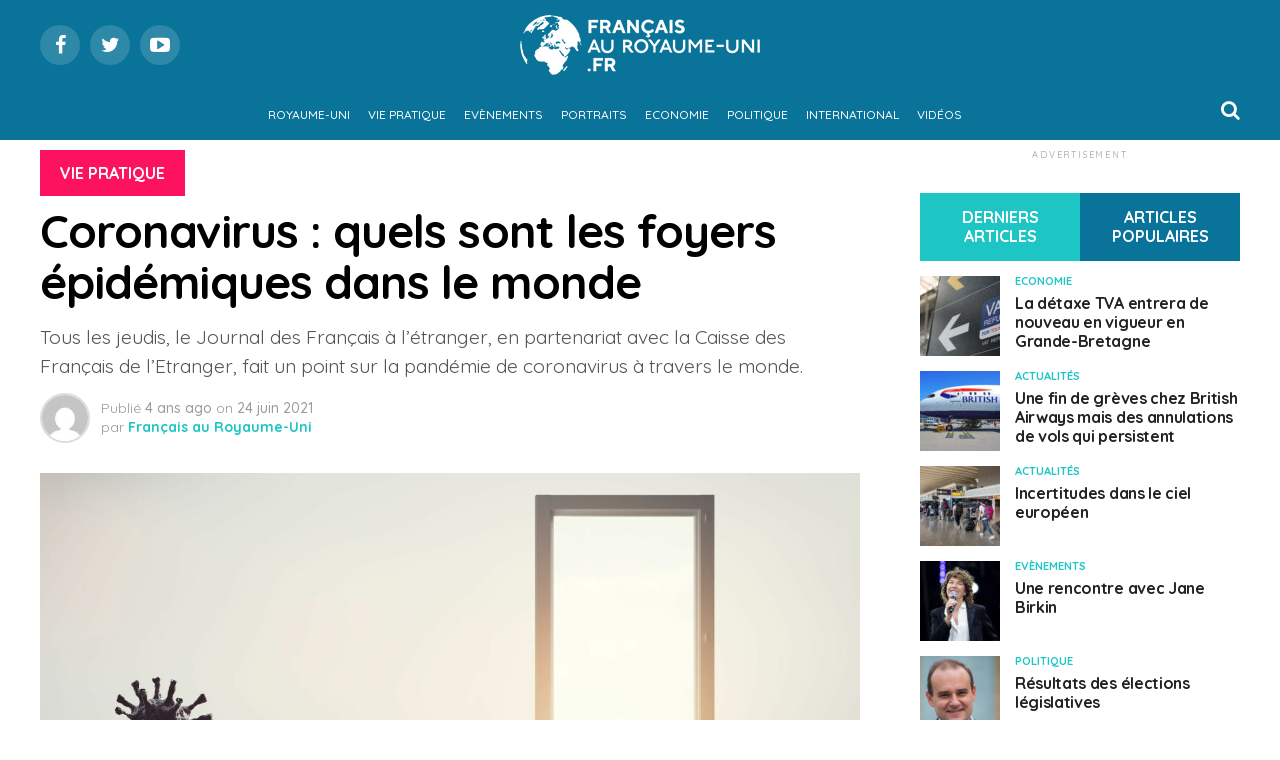

--- FILE ---
content_type: text/html; charset=UTF-8
request_url: https://www.francaisauroyaumeuni.fr/2021/06/24/coronavirus-quels-sont-les-foyers-epidemiques-dans-le-monde-3/
body_size: 22138
content:
<!DOCTYPE html>
<html lang="fr-FR">
<head>
<meta charset="UTF-8" >
<meta name="viewport" id="viewport" content="width=device-width, initial-scale=1.0, maximum-scale=1.0, minimum-scale=1.0, user-scalable=no" />
<link rel="shortcut icon" href="https://francaisauroyaumeuni.fr/wp-content/uploads/2021/03/favicon-1.png" /><link rel="pingback" href="https://www.francaisauroyaumeuni.fr/xmlrpc.php" />
<meta property="og:type" content="article" />
					<meta property="og:image" content="https://www.francaisauroyaumeuni.fr/wp-content/uploads/2021/06/Sans-titre-34-2-1000x600.jpg" />
		<meta name="twitter:image" content="https://www.francaisauroyaumeuni.fr/wp-content/uploads/2021/06/Sans-titre-34-2-1000x600.jpg" />
	<meta property="og:url" content="https://www.francaisauroyaumeuni.fr/2021/06/24/coronavirus-quels-sont-les-foyers-epidemiques-dans-le-monde-3/" />
<meta property="og:title" content="Coronavirus : quels sont les foyers épidémiques dans le monde" />
<meta property="og:description" content="Tous les jeudis, le Journal des Français à l’étranger, en partenariat avec la Caisse des Français de l’Etranger, fait un point sur la pandémie de coronavirus à travers le monde." />
<meta name="twitter:card" content="summary">
<meta name="twitter:url" content="https://www.francaisauroyaumeuni.fr/2021/06/24/coronavirus-quels-sont-les-foyers-epidemiques-dans-le-monde-3/">
<meta name="twitter:title" content="Coronavirus : quels sont les foyers épidémiques dans le monde">
<meta name="twitter:description" content="Tous les jeudis, le Journal des Français à l’étranger, en partenariat avec la Caisse des Français de l’Etranger, fait un point sur la pandémie de coronavirus à travers le monde.">
<meta name='robots' content='index, follow, max-image-preview:large, max-snippet:-1, max-video-preview:-1' />
	<style>img:is([sizes="auto" i], [sizes^="auto," i]) { contain-intrinsic-size: 3000px 1500px }</style>
	
	<!-- This site is optimized with the Yoast SEO plugin v26.5 - https://yoast.com/wordpress/plugins/seo/ -->
	<title>Coronavirus : quels sont les foyers épidémiques dans le monde - Français au Royaume-Uni</title>
	<link rel="canonical" href="https://www.francaisauroyaumeuni.fr/2021/06/24/coronavirus-quels-sont-les-foyers-epidemiques-dans-le-monde-3/" />
	<meta property="og:locale" content="fr_FR" />
	<meta property="og:type" content="article" />
	<meta property="og:title" content="Coronavirus : quels sont les foyers épidémiques dans le monde - Français au Royaume-Uni" />
	<meta property="og:description" content="Tous les jeudis, le Journal des Français à l’étranger, en partenariat avec la Caisse des Français de l’Etranger, fait un point sur la pandémie de coronavirus à travers le monde." />
	<meta property="og:url" content="https://www.francaisauroyaumeuni.fr/2021/06/24/coronavirus-quels-sont-les-foyers-epidemiques-dans-le-monde-3/" />
	<meta property="og:site_name" content="Français au Royaume-Uni" />
	<meta property="article:publisher" content="https://www.facebook.com/Fran%c3%a7ais-au-Royaume-Uni-101515288747890" />
	<meta property="article:published_time" content="2021-06-24T07:00:23+00:00" />
	<meta property="article:modified_time" content="2021-06-24T08:43:46+00:00" />
	<meta property="og:image" content="https://www.francaisauroyaumeuni.fr/wp-content/uploads/2021/06/Sans-titre-34-2.jpg" />
	<meta property="og:image:width" content="2000" />
	<meta property="og:image:height" content="1200" />
	<meta property="og:image:type" content="image/jpeg" />
	<meta name="author" content="Français au Royaume-Uni" />
	<meta name="twitter:card" content="summary_large_image" />
	<meta name="twitter:creator" content="@Francais_au_RU" />
	<meta name="twitter:site" content="@Francais_au_RU" />
	<meta name="twitter:label1" content="Écrit par" />
	<meta name="twitter:data1" content="Français au Royaume-Uni" />
	<meta name="twitter:label2" content="Durée de lecture estimée" />
	<meta name="twitter:data2" content="1 minute" />
	<script type="application/ld+json" class="yoast-schema-graph">{"@context":"https://schema.org","@graph":[{"@type":"WebPage","@id":"https://www.francaisauroyaumeuni.fr/2021/06/24/coronavirus-quels-sont-les-foyers-epidemiques-dans-le-monde-3/","url":"https://www.francaisauroyaumeuni.fr/2021/06/24/coronavirus-quels-sont-les-foyers-epidemiques-dans-le-monde-3/","name":"Coronavirus : quels sont les foyers épidémiques dans le monde - Français au Royaume-Uni","isPartOf":{"@id":"https://www.francaisauroyaumeuni.fr/#website"},"primaryImageOfPage":{"@id":"https://www.francaisauroyaumeuni.fr/2021/06/24/coronavirus-quels-sont-les-foyers-epidemiques-dans-le-monde-3/#primaryimage"},"image":{"@id":"https://www.francaisauroyaumeuni.fr/2021/06/24/coronavirus-quels-sont-les-foyers-epidemiques-dans-le-monde-3/#primaryimage"},"thumbnailUrl":"https://www.francaisauroyaumeuni.fr/wp-content/uploads/2021/06/Sans-titre-34-2.jpg","datePublished":"2021-06-24T07:00:23+00:00","dateModified":"2021-06-24T08:43:46+00:00","author":{"@id":"https://www.francaisauroyaumeuni.fr/#/schema/person/a27acd23814f27fc9684fa7e67312bd6"},"breadcrumb":{"@id":"https://www.francaisauroyaumeuni.fr/2021/06/24/coronavirus-quels-sont-les-foyers-epidemiques-dans-le-monde-3/#breadcrumb"},"inLanguage":"fr-FR","potentialAction":[{"@type":"ReadAction","target":["https://www.francaisauroyaumeuni.fr/2021/06/24/coronavirus-quels-sont-les-foyers-epidemiques-dans-le-monde-3/"]}]},{"@type":"ImageObject","inLanguage":"fr-FR","@id":"https://www.francaisauroyaumeuni.fr/2021/06/24/coronavirus-quels-sont-les-foyers-epidemiques-dans-le-monde-3/#primaryimage","url":"https://www.francaisauroyaumeuni.fr/wp-content/uploads/2021/06/Sans-titre-34-2.jpg","contentUrl":"https://www.francaisauroyaumeuni.fr/wp-content/uploads/2021/06/Sans-titre-34-2.jpg","width":2000,"height":1200,"caption":"Coronavirus : quels sont les foyers épidémiques dans le monde"},{"@type":"BreadcrumbList","@id":"https://www.francaisauroyaumeuni.fr/2021/06/24/coronavirus-quels-sont-les-foyers-epidemiques-dans-le-monde-3/#breadcrumb","itemListElement":[{"@type":"ListItem","position":1,"name":"Accueil","item":"https://www.francaisauroyaumeuni.fr/"},{"@type":"ListItem","position":2,"name":"Coronavirus : quels sont les foyers épidémiques dans le monde"}]},{"@type":"WebSite","@id":"https://www.francaisauroyaumeuni.fr/#website","url":"https://www.francaisauroyaumeuni.fr/","name":"Français au Royaume-Uni","description":"Vie pratique, évènements, portraits, économie, international, toute l’actualité des français au Royaume-Uni","potentialAction":[{"@type":"SearchAction","target":{"@type":"EntryPoint","urlTemplate":"https://www.francaisauroyaumeuni.fr/?s={search_term_string}"},"query-input":{"@type":"PropertyValueSpecification","valueRequired":true,"valueName":"search_term_string"}}],"inLanguage":"fr-FR"},{"@type":"Person","@id":"https://www.francaisauroyaumeuni.fr/#/schema/person/a27acd23814f27fc9684fa7e67312bd6","name":"Français au Royaume-Uni","image":{"@type":"ImageObject","inLanguage":"fr-FR","@id":"https://www.francaisauroyaumeuni.fr/#/schema/person/image/","url":"https://secure.gravatar.com/avatar/edd3e73038ae3938437716c875a6cbc44fb5a2fa467374e941d99385f9131574?s=96&d=mm&r=g","contentUrl":"https://secure.gravatar.com/avatar/edd3e73038ae3938437716c875a6cbc44fb5a2fa467374e941d99385f9131574?s=96&d=mm&r=g","caption":"Français au Royaume-Uni"},"sameAs":["https://wwwfrancaisauroyaumeuni.fr"],"url":"https://www.francaisauroyaumeuni.fr/author/webmaster/"}]}</script>
	<!-- / Yoast SEO plugin. -->


<link rel='dns-prefetch' href='//fonts.googleapis.com' />
<link rel='dns-prefetch' href='//www.googletagmanager.com' />
<link rel='dns-prefetch' href='//pagead2.googlesyndication.com' />
<link rel="alternate" type="application/rss+xml" title="Français au Royaume-Uni &raquo; Flux" href="https://www.francaisauroyaumeuni.fr/feed/" />
<link rel="alternate" type="application/rss+xml" title="Français au Royaume-Uni &raquo; Flux des commentaires" href="https://www.francaisauroyaumeuni.fr/comments/feed/" />
<link rel="alternate" type="application/rss+xml" title="Français au Royaume-Uni &raquo; Coronavirus : quels sont les foyers épidémiques dans le monde Flux des commentaires" href="https://www.francaisauroyaumeuni.fr/2021/06/24/coronavirus-quels-sont-les-foyers-epidemiques-dans-le-monde-3/feed/" />
<script type="text/javascript">
/* <![CDATA[ */
window._wpemojiSettings = {"baseUrl":"https:\/\/s.w.org\/images\/core\/emoji\/16.0.1\/72x72\/","ext":".png","svgUrl":"https:\/\/s.w.org\/images\/core\/emoji\/16.0.1\/svg\/","svgExt":".svg","source":{"concatemoji":"https:\/\/www.francaisauroyaumeuni.fr\/wp-includes\/js\/wp-emoji-release.min.js?ver=6.8.3"}};
/*! This file is auto-generated */
!function(s,n){var o,i,e;function c(e){try{var t={supportTests:e,timestamp:(new Date).valueOf()};sessionStorage.setItem(o,JSON.stringify(t))}catch(e){}}function p(e,t,n){e.clearRect(0,0,e.canvas.width,e.canvas.height),e.fillText(t,0,0);var t=new Uint32Array(e.getImageData(0,0,e.canvas.width,e.canvas.height).data),a=(e.clearRect(0,0,e.canvas.width,e.canvas.height),e.fillText(n,0,0),new Uint32Array(e.getImageData(0,0,e.canvas.width,e.canvas.height).data));return t.every(function(e,t){return e===a[t]})}function u(e,t){e.clearRect(0,0,e.canvas.width,e.canvas.height),e.fillText(t,0,0);for(var n=e.getImageData(16,16,1,1),a=0;a<n.data.length;a++)if(0!==n.data[a])return!1;return!0}function f(e,t,n,a){switch(t){case"flag":return n(e,"\ud83c\udff3\ufe0f\u200d\u26a7\ufe0f","\ud83c\udff3\ufe0f\u200b\u26a7\ufe0f")?!1:!n(e,"\ud83c\udde8\ud83c\uddf6","\ud83c\udde8\u200b\ud83c\uddf6")&&!n(e,"\ud83c\udff4\udb40\udc67\udb40\udc62\udb40\udc65\udb40\udc6e\udb40\udc67\udb40\udc7f","\ud83c\udff4\u200b\udb40\udc67\u200b\udb40\udc62\u200b\udb40\udc65\u200b\udb40\udc6e\u200b\udb40\udc67\u200b\udb40\udc7f");case"emoji":return!a(e,"\ud83e\udedf")}return!1}function g(e,t,n,a){var r="undefined"!=typeof WorkerGlobalScope&&self instanceof WorkerGlobalScope?new OffscreenCanvas(300,150):s.createElement("canvas"),o=r.getContext("2d",{willReadFrequently:!0}),i=(o.textBaseline="top",o.font="600 32px Arial",{});return e.forEach(function(e){i[e]=t(o,e,n,a)}),i}function t(e){var t=s.createElement("script");t.src=e,t.defer=!0,s.head.appendChild(t)}"undefined"!=typeof Promise&&(o="wpEmojiSettingsSupports",i=["flag","emoji"],n.supports={everything:!0,everythingExceptFlag:!0},e=new Promise(function(e){s.addEventListener("DOMContentLoaded",e,{once:!0})}),new Promise(function(t){var n=function(){try{var e=JSON.parse(sessionStorage.getItem(o));if("object"==typeof e&&"number"==typeof e.timestamp&&(new Date).valueOf()<e.timestamp+604800&&"object"==typeof e.supportTests)return e.supportTests}catch(e){}return null}();if(!n){if("undefined"!=typeof Worker&&"undefined"!=typeof OffscreenCanvas&&"undefined"!=typeof URL&&URL.createObjectURL&&"undefined"!=typeof Blob)try{var e="postMessage("+g.toString()+"("+[JSON.stringify(i),f.toString(),p.toString(),u.toString()].join(",")+"));",a=new Blob([e],{type:"text/javascript"}),r=new Worker(URL.createObjectURL(a),{name:"wpTestEmojiSupports"});return void(r.onmessage=function(e){c(n=e.data),r.terminate(),t(n)})}catch(e){}c(n=g(i,f,p,u))}t(n)}).then(function(e){for(var t in e)n.supports[t]=e[t],n.supports.everything=n.supports.everything&&n.supports[t],"flag"!==t&&(n.supports.everythingExceptFlag=n.supports.everythingExceptFlag&&n.supports[t]);n.supports.everythingExceptFlag=n.supports.everythingExceptFlag&&!n.supports.flag,n.DOMReady=!1,n.readyCallback=function(){n.DOMReady=!0}}).then(function(){return e}).then(function(){var e;n.supports.everything||(n.readyCallback(),(e=n.source||{}).concatemoji?t(e.concatemoji):e.wpemoji&&e.twemoji&&(t(e.twemoji),t(e.wpemoji)))}))}((window,document),window._wpemojiSettings);
/* ]]> */
</script>
<style id='wp-emoji-styles-inline-css' type='text/css'>

	img.wp-smiley, img.emoji {
		display: inline !important;
		border: none !important;
		box-shadow: none !important;
		height: 1em !important;
		width: 1em !important;
		margin: 0 0.07em !important;
		vertical-align: -0.1em !important;
		background: none !important;
		padding: 0 !important;
	}
</style>
<link rel='stylesheet' id='wp-block-library-css' href='https://www.francaisauroyaumeuni.fr/wp-includes/css/dist/block-library/style.min.css?ver=6.8.3' type='text/css' media='all' />
<style id='classic-theme-styles-inline-css' type='text/css'>
/*! This file is auto-generated */
.wp-block-button__link{color:#fff;background-color:#32373c;border-radius:9999px;box-shadow:none;text-decoration:none;padding:calc(.667em + 2px) calc(1.333em + 2px);font-size:1.125em}.wp-block-file__button{background:#32373c;color:#fff;text-decoration:none}
</style>
<style id='feedzy-rss-feeds-loop-style-inline-css' type='text/css'>
.wp-block-feedzy-rss-feeds-loop{display:grid;gap:24px;grid-template-columns:repeat(1,1fr)}@media(min-width:782px){.wp-block-feedzy-rss-feeds-loop.feedzy-loop-columns-2,.wp-block-feedzy-rss-feeds-loop.feedzy-loop-columns-3,.wp-block-feedzy-rss-feeds-loop.feedzy-loop-columns-4,.wp-block-feedzy-rss-feeds-loop.feedzy-loop-columns-5{grid-template-columns:repeat(2,1fr)}}@media(min-width:960px){.wp-block-feedzy-rss-feeds-loop.feedzy-loop-columns-2{grid-template-columns:repeat(2,1fr)}.wp-block-feedzy-rss-feeds-loop.feedzy-loop-columns-3{grid-template-columns:repeat(3,1fr)}.wp-block-feedzy-rss-feeds-loop.feedzy-loop-columns-4{grid-template-columns:repeat(4,1fr)}.wp-block-feedzy-rss-feeds-loop.feedzy-loop-columns-5{grid-template-columns:repeat(5,1fr)}}.wp-block-feedzy-rss-feeds-loop .wp-block-image.is-style-rounded img{border-radius:9999px}.wp-block-feedzy-rss-feeds-loop .wp-block-image:has(:is(img:not([src]),img[src=""])){display:none}

</style>
<style id='global-styles-inline-css' type='text/css'>
:root{--wp--preset--aspect-ratio--square: 1;--wp--preset--aspect-ratio--4-3: 4/3;--wp--preset--aspect-ratio--3-4: 3/4;--wp--preset--aspect-ratio--3-2: 3/2;--wp--preset--aspect-ratio--2-3: 2/3;--wp--preset--aspect-ratio--16-9: 16/9;--wp--preset--aspect-ratio--9-16: 9/16;--wp--preset--color--black: #000000;--wp--preset--color--cyan-bluish-gray: #abb8c3;--wp--preset--color--white: #ffffff;--wp--preset--color--pale-pink: #f78da7;--wp--preset--color--vivid-red: #cf2e2e;--wp--preset--color--luminous-vivid-orange: #ff6900;--wp--preset--color--luminous-vivid-amber: #fcb900;--wp--preset--color--light-green-cyan: #7bdcb5;--wp--preset--color--vivid-green-cyan: #00d084;--wp--preset--color--pale-cyan-blue: #8ed1fc;--wp--preset--color--vivid-cyan-blue: #0693e3;--wp--preset--color--vivid-purple: #9b51e0;--wp--preset--gradient--vivid-cyan-blue-to-vivid-purple: linear-gradient(135deg,rgba(6,147,227,1) 0%,rgb(155,81,224) 100%);--wp--preset--gradient--light-green-cyan-to-vivid-green-cyan: linear-gradient(135deg,rgb(122,220,180) 0%,rgb(0,208,130) 100%);--wp--preset--gradient--luminous-vivid-amber-to-luminous-vivid-orange: linear-gradient(135deg,rgba(252,185,0,1) 0%,rgba(255,105,0,1) 100%);--wp--preset--gradient--luminous-vivid-orange-to-vivid-red: linear-gradient(135deg,rgba(255,105,0,1) 0%,rgb(207,46,46) 100%);--wp--preset--gradient--very-light-gray-to-cyan-bluish-gray: linear-gradient(135deg,rgb(238,238,238) 0%,rgb(169,184,195) 100%);--wp--preset--gradient--cool-to-warm-spectrum: linear-gradient(135deg,rgb(74,234,220) 0%,rgb(151,120,209) 20%,rgb(207,42,186) 40%,rgb(238,44,130) 60%,rgb(251,105,98) 80%,rgb(254,248,76) 100%);--wp--preset--gradient--blush-light-purple: linear-gradient(135deg,rgb(255,206,236) 0%,rgb(152,150,240) 100%);--wp--preset--gradient--blush-bordeaux: linear-gradient(135deg,rgb(254,205,165) 0%,rgb(254,45,45) 50%,rgb(107,0,62) 100%);--wp--preset--gradient--luminous-dusk: linear-gradient(135deg,rgb(255,203,112) 0%,rgb(199,81,192) 50%,rgb(65,88,208) 100%);--wp--preset--gradient--pale-ocean: linear-gradient(135deg,rgb(255,245,203) 0%,rgb(182,227,212) 50%,rgb(51,167,181) 100%);--wp--preset--gradient--electric-grass: linear-gradient(135deg,rgb(202,248,128) 0%,rgb(113,206,126) 100%);--wp--preset--gradient--midnight: linear-gradient(135deg,rgb(2,3,129) 0%,rgb(40,116,252) 100%);--wp--preset--font-size--small: 13px;--wp--preset--font-size--medium: 20px;--wp--preset--font-size--large: 36px;--wp--preset--font-size--x-large: 42px;--wp--preset--spacing--20: 0.44rem;--wp--preset--spacing--30: 0.67rem;--wp--preset--spacing--40: 1rem;--wp--preset--spacing--50: 1.5rem;--wp--preset--spacing--60: 2.25rem;--wp--preset--spacing--70: 3.38rem;--wp--preset--spacing--80: 5.06rem;--wp--preset--shadow--natural: 6px 6px 9px rgba(0, 0, 0, 0.2);--wp--preset--shadow--deep: 12px 12px 50px rgba(0, 0, 0, 0.4);--wp--preset--shadow--sharp: 6px 6px 0px rgba(0, 0, 0, 0.2);--wp--preset--shadow--outlined: 6px 6px 0px -3px rgba(255, 255, 255, 1), 6px 6px rgba(0, 0, 0, 1);--wp--preset--shadow--crisp: 6px 6px 0px rgba(0, 0, 0, 1);}:where(.is-layout-flex){gap: 0.5em;}:where(.is-layout-grid){gap: 0.5em;}body .is-layout-flex{display: flex;}.is-layout-flex{flex-wrap: wrap;align-items: center;}.is-layout-flex > :is(*, div){margin: 0;}body .is-layout-grid{display: grid;}.is-layout-grid > :is(*, div){margin: 0;}:where(.wp-block-columns.is-layout-flex){gap: 2em;}:where(.wp-block-columns.is-layout-grid){gap: 2em;}:where(.wp-block-post-template.is-layout-flex){gap: 1.25em;}:where(.wp-block-post-template.is-layout-grid){gap: 1.25em;}.has-black-color{color: var(--wp--preset--color--black) !important;}.has-cyan-bluish-gray-color{color: var(--wp--preset--color--cyan-bluish-gray) !important;}.has-white-color{color: var(--wp--preset--color--white) !important;}.has-pale-pink-color{color: var(--wp--preset--color--pale-pink) !important;}.has-vivid-red-color{color: var(--wp--preset--color--vivid-red) !important;}.has-luminous-vivid-orange-color{color: var(--wp--preset--color--luminous-vivid-orange) !important;}.has-luminous-vivid-amber-color{color: var(--wp--preset--color--luminous-vivid-amber) !important;}.has-light-green-cyan-color{color: var(--wp--preset--color--light-green-cyan) !important;}.has-vivid-green-cyan-color{color: var(--wp--preset--color--vivid-green-cyan) !important;}.has-pale-cyan-blue-color{color: var(--wp--preset--color--pale-cyan-blue) !important;}.has-vivid-cyan-blue-color{color: var(--wp--preset--color--vivid-cyan-blue) !important;}.has-vivid-purple-color{color: var(--wp--preset--color--vivid-purple) !important;}.has-black-background-color{background-color: var(--wp--preset--color--black) !important;}.has-cyan-bluish-gray-background-color{background-color: var(--wp--preset--color--cyan-bluish-gray) !important;}.has-white-background-color{background-color: var(--wp--preset--color--white) !important;}.has-pale-pink-background-color{background-color: var(--wp--preset--color--pale-pink) !important;}.has-vivid-red-background-color{background-color: var(--wp--preset--color--vivid-red) !important;}.has-luminous-vivid-orange-background-color{background-color: var(--wp--preset--color--luminous-vivid-orange) !important;}.has-luminous-vivid-amber-background-color{background-color: var(--wp--preset--color--luminous-vivid-amber) !important;}.has-light-green-cyan-background-color{background-color: var(--wp--preset--color--light-green-cyan) !important;}.has-vivid-green-cyan-background-color{background-color: var(--wp--preset--color--vivid-green-cyan) !important;}.has-pale-cyan-blue-background-color{background-color: var(--wp--preset--color--pale-cyan-blue) !important;}.has-vivid-cyan-blue-background-color{background-color: var(--wp--preset--color--vivid-cyan-blue) !important;}.has-vivid-purple-background-color{background-color: var(--wp--preset--color--vivid-purple) !important;}.has-black-border-color{border-color: var(--wp--preset--color--black) !important;}.has-cyan-bluish-gray-border-color{border-color: var(--wp--preset--color--cyan-bluish-gray) !important;}.has-white-border-color{border-color: var(--wp--preset--color--white) !important;}.has-pale-pink-border-color{border-color: var(--wp--preset--color--pale-pink) !important;}.has-vivid-red-border-color{border-color: var(--wp--preset--color--vivid-red) !important;}.has-luminous-vivid-orange-border-color{border-color: var(--wp--preset--color--luminous-vivid-orange) !important;}.has-luminous-vivid-amber-border-color{border-color: var(--wp--preset--color--luminous-vivid-amber) !important;}.has-light-green-cyan-border-color{border-color: var(--wp--preset--color--light-green-cyan) !important;}.has-vivid-green-cyan-border-color{border-color: var(--wp--preset--color--vivid-green-cyan) !important;}.has-pale-cyan-blue-border-color{border-color: var(--wp--preset--color--pale-cyan-blue) !important;}.has-vivid-cyan-blue-border-color{border-color: var(--wp--preset--color--vivid-cyan-blue) !important;}.has-vivid-purple-border-color{border-color: var(--wp--preset--color--vivid-purple) !important;}.has-vivid-cyan-blue-to-vivid-purple-gradient-background{background: var(--wp--preset--gradient--vivid-cyan-blue-to-vivid-purple) !important;}.has-light-green-cyan-to-vivid-green-cyan-gradient-background{background: var(--wp--preset--gradient--light-green-cyan-to-vivid-green-cyan) !important;}.has-luminous-vivid-amber-to-luminous-vivid-orange-gradient-background{background: var(--wp--preset--gradient--luminous-vivid-amber-to-luminous-vivid-orange) !important;}.has-luminous-vivid-orange-to-vivid-red-gradient-background{background: var(--wp--preset--gradient--luminous-vivid-orange-to-vivid-red) !important;}.has-very-light-gray-to-cyan-bluish-gray-gradient-background{background: var(--wp--preset--gradient--very-light-gray-to-cyan-bluish-gray) !important;}.has-cool-to-warm-spectrum-gradient-background{background: var(--wp--preset--gradient--cool-to-warm-spectrum) !important;}.has-blush-light-purple-gradient-background{background: var(--wp--preset--gradient--blush-light-purple) !important;}.has-blush-bordeaux-gradient-background{background: var(--wp--preset--gradient--blush-bordeaux) !important;}.has-luminous-dusk-gradient-background{background: var(--wp--preset--gradient--luminous-dusk) !important;}.has-pale-ocean-gradient-background{background: var(--wp--preset--gradient--pale-ocean) !important;}.has-electric-grass-gradient-background{background: var(--wp--preset--gradient--electric-grass) !important;}.has-midnight-gradient-background{background: var(--wp--preset--gradient--midnight) !important;}.has-small-font-size{font-size: var(--wp--preset--font-size--small) !important;}.has-medium-font-size{font-size: var(--wp--preset--font-size--medium) !important;}.has-large-font-size{font-size: var(--wp--preset--font-size--large) !important;}.has-x-large-font-size{font-size: var(--wp--preset--font-size--x-large) !important;}
:where(.wp-block-post-template.is-layout-flex){gap: 1.25em;}:where(.wp-block-post-template.is-layout-grid){gap: 1.25em;}
:where(.wp-block-columns.is-layout-flex){gap: 2em;}:where(.wp-block-columns.is-layout-grid){gap: 2em;}
:root :where(.wp-block-pullquote){font-size: 1.5em;line-height: 1.6;}
</style>
<link rel='stylesheet' id='theiaPostSlider-css' href='https://www.francaisauroyaumeuni.fr/wp-content/plugins/theia-post-slider/css/font-theme.css?ver=2.0.0' type='text/css' media='all' />
<style id='theiaPostSlider-inline-css' type='text/css'>


				.theiaPostSlider_nav.fontTheme ._title,
				.theiaPostSlider_nav.fontTheme ._text {
					line-height: 48px;
				}
	
				.theiaPostSlider_nav.fontTheme ._button,
				.theiaPostSlider_nav.fontTheme ._button svg {
					color: #f08100;
					fill: #f08100;
				}
	
				.theiaPostSlider_nav.fontTheme ._button ._2 span {
					font-size: 48px;
					line-height: 48px;
				}
	
				.theiaPostSlider_nav.fontTheme ._button ._2 svg {
					width: 48px;
				}
	
				.theiaPostSlider_nav.fontTheme ._button:hover,
				.theiaPostSlider_nav.fontTheme ._button:focus,
				.theiaPostSlider_nav.fontTheme ._button:hover svg,
				.theiaPostSlider_nav.fontTheme ._button:focus svg {
					color: #ffa338;
					fill: #ffa338;
				}
	
				.theiaPostSlider_nav.fontTheme ._disabled,				 
                .theiaPostSlider_nav.fontTheme ._disabled svg {
					color: #777777 !important;
					fill: #777777 !important;
				}
			
</style>
<link rel='stylesheet' id='theiaPostSlider-font-css' href='https://www.francaisauroyaumeuni.fr/wp-content/plugins/theia-post-slider/fonts/style.css?ver=2.0.0' type='text/css' media='all' />
<link rel='stylesheet' id='mvp-custom-style-css' href='https://www.francaisauroyaumeuni.fr/wp-content/themes/zox-news/style.css?ver=6.8.3' type='text/css' media='all' />
<style id='mvp-custom-style-inline-css' type='text/css'>


#mvp-wallpaper {
	background: url() no-repeat 50% 0;
	}

#mvp-foot-copy a {
	color: #097399;
	}

#mvp-content-main p a,
.mvp-post-add-main p a {
	box-shadow: inset 0 -4px 0 #097399;
	}

#mvp-content-main p a:hover,
.mvp-post-add-main p a:hover {
	background: #097399;
	}

a,
a:visited,
.post-info-name a,
.woocommerce .woocommerce-breadcrumb a {
	color: #ff005b;
	}

#mvp-side-wrap a:hover {
	color: #ff005b;
	}

.mvp-fly-top:hover,
.mvp-vid-box-wrap,
ul.mvp-soc-mob-list li.mvp-soc-mob-com {
	background: #1dc5c5;
	}

nav.mvp-fly-nav-menu ul li.menu-item-has-children:after,
.mvp-feat1-left-wrap span.mvp-cd-cat,
.mvp-widget-feat1-top-story span.mvp-cd-cat,
.mvp-widget-feat2-left-cont span.mvp-cd-cat,
.mvp-widget-dark-feat span.mvp-cd-cat,
.mvp-widget-dark-sub span.mvp-cd-cat,
.mvp-vid-wide-text span.mvp-cd-cat,
.mvp-feat2-top-text span.mvp-cd-cat,
.mvp-feat3-main-story span.mvp-cd-cat,
.mvp-feat3-sub-text span.mvp-cd-cat,
.mvp-feat4-main-text span.mvp-cd-cat,
.woocommerce-message:before,
.woocommerce-info:before,
.woocommerce-message:before {
	color: #1dc5c5;
	}

#searchform input,
.mvp-authors-name {
	border-bottom: 1px solid #1dc5c5;
	}

.mvp-fly-top:hover {
	border-top: 1px solid #1dc5c5;
	border-left: 1px solid #1dc5c5;
	border-bottom: 1px solid #1dc5c5;
	}

.woocommerce .widget_price_filter .ui-slider .ui-slider-handle,
.woocommerce #respond input#submit.alt,
.woocommerce a.button.alt,
.woocommerce button.button.alt,
.woocommerce input.button.alt,
.woocommerce #respond input#submit.alt:hover,
.woocommerce a.button.alt:hover,
.woocommerce button.button.alt:hover,
.woocommerce input.button.alt:hover {
	background-color: #1dc5c5;
	}

.woocommerce-error,
.woocommerce-info,
.woocommerce-message {
	border-top-color: #1dc5c5;
	}

ul.mvp-feat1-list-buts li.active span.mvp-feat1-list-but,
span.mvp-widget-home-title,
span.mvp-post-cat,
span.mvp-feat1-pop-head {
	background: #fc125e;
	}

.woocommerce span.onsale {
	background-color: #fc125e;
	}

.mvp-widget-feat2-side-more-but,
.woocommerce .star-rating span:before,
span.mvp-prev-next-label,
.mvp-cat-date-wrap .sticky {
	color: #fc125e !important;
	}

#mvp-main-nav-top,
#mvp-fly-wrap,
.mvp-soc-mob-right,
#mvp-main-nav-small-cont {
	background: #097399;
	}

#mvp-main-nav-small .mvp-fly-but-wrap span,
#mvp-main-nav-small .mvp-search-but-wrap span,
.mvp-nav-top-left .mvp-fly-but-wrap span,
#mvp-fly-wrap .mvp-fly-but-wrap span {
	background: #ffffff;
	}

.mvp-nav-top-right .mvp-nav-search-but,
span.mvp-fly-soc-head,
.mvp-soc-mob-right i,
#mvp-main-nav-small span.mvp-nav-search-but,
#mvp-main-nav-small .mvp-nav-menu ul li a  {
	color: #ffffff;
	}

#mvp-main-nav-small .mvp-nav-menu ul li.menu-item-has-children a:after {
	border-color: #ffffff transparent transparent transparent;
	}

#mvp-nav-top-wrap span.mvp-nav-search-but:hover,
#mvp-main-nav-small span.mvp-nav-search-but:hover {
	color: #1dc5c5;
	}

#mvp-nav-top-wrap .mvp-fly-but-wrap:hover span,
#mvp-main-nav-small .mvp-fly-but-wrap:hover span,
span.mvp-woo-cart-num:hover {
	background: #1dc5c5;
	}

#mvp-main-nav-bot-cont {
	background: #097399;
	}

#mvp-nav-bot-wrap .mvp-fly-but-wrap span,
#mvp-nav-bot-wrap .mvp-search-but-wrap span {
	background: #ffffff;
	}

#mvp-nav-bot-wrap span.mvp-nav-search-but,
#mvp-nav-bot-wrap .mvp-nav-menu ul li a {
	color: #ffffff;
	}

#mvp-nav-bot-wrap .mvp-nav-menu ul li.menu-item-has-children a:after {
	border-color: #ffffff transparent transparent transparent;
	}

.mvp-nav-menu ul li:hover a {
	border-bottom: 5px solid #1dc5c5;
	}

#mvp-nav-bot-wrap .mvp-fly-but-wrap:hover span {
	background: #1dc5c5;
	}

#mvp-nav-bot-wrap span.mvp-nav-search-but:hover {
	color: #1dc5c5;
	}

body,
.mvp-feat1-feat-text p,
.mvp-feat2-top-text p,
.mvp-feat3-main-text p,
.mvp-feat3-sub-text p,
#searchform input,
.mvp-author-info-text,
span.mvp-post-excerpt,
.mvp-nav-menu ul li ul.sub-menu li a,
nav.mvp-fly-nav-menu ul li a,
.mvp-ad-label,
span.mvp-feat-caption,
.mvp-post-tags a,
.mvp-post-tags a:visited,
span.mvp-author-box-name a,
#mvp-author-box-text p,
.mvp-post-gallery-text p,
ul.mvp-soc-mob-list li span,
#comments,
h3#reply-title,
h2.comments,
#mvp-foot-copy p,
span.mvp-fly-soc-head,
.mvp-post-tags-header,
span.mvp-prev-next-label,
span.mvp-post-add-link-but,
#mvp-comments-button a,
#mvp-comments-button span.mvp-comment-but-text,
.woocommerce ul.product_list_widget span.product-title,
.woocommerce ul.product_list_widget li a,
.woocommerce #reviews #comments ol.commentlist li .comment-text p.meta,
.woocommerce div.product p.price,
.woocommerce div.product p.price ins,
.woocommerce div.product p.price del,
.woocommerce ul.products li.product .price del,
.woocommerce ul.products li.product .price ins,
.woocommerce ul.products li.product .price,
.woocommerce #respond input#submit,
.woocommerce a.button,
.woocommerce button.button,
.woocommerce input.button,
.woocommerce .widget_price_filter .price_slider_amount .button,
.woocommerce span.onsale,
.woocommerce-review-link,
#woo-content p.woocommerce-result-count,
.woocommerce div.product .woocommerce-tabs ul.tabs li a,
a.mvp-inf-more-but,
span.mvp-cont-read-but,
span.mvp-cd-cat,
span.mvp-cd-date,
.mvp-feat4-main-text p,
span.mvp-woo-cart-num,
span.mvp-widget-home-title2,
.wp-caption,
#mvp-content-main p.wp-caption-text,
.gallery-caption,
.mvp-post-add-main p.wp-caption-text,
#bbpress-forums,
#bbpress-forums p,
.protected-post-form input,
#mvp-feat6-text p {
	font-family: 'Quicksand', sans-serif;
	}

.mvp-blog-story-text p,
span.mvp-author-page-desc,
#mvp-404 p,
.mvp-widget-feat1-bot-text p,
.mvp-widget-feat2-left-text p,
.mvp-flex-story-text p,
.mvp-search-text p,
#mvp-content-main p,
.mvp-post-add-main p,
.rwp-summary,
.rwp-u-review__comment,
.mvp-feat5-mid-main-text p,
.mvp-feat5-small-main-text p {
	font-family: 'Quicksand', sans-serif;
	}

.mvp-nav-menu ul li a,
#mvp-foot-menu ul li a {
	font-family: 'Quicksand', sans-serif;
	}


.mvp-feat1-sub-text h2,
.mvp-feat1-pop-text h2,
.mvp-feat1-list-text h2,
.mvp-widget-feat1-top-text h2,
.mvp-widget-feat1-bot-text h2,
.mvp-widget-dark-feat-text h2,
.mvp-widget-dark-sub-text h2,
.mvp-widget-feat2-left-text h2,
.mvp-widget-feat2-right-text h2,
.mvp-blog-story-text h2,
.mvp-flex-story-text h2,
.mvp-vid-wide-more-text p,
.mvp-prev-next-text p,
.mvp-related-text,
.mvp-post-more-text p,
h2.mvp-authors-latest a,
.mvp-feat2-bot-text h2,
.mvp-feat3-sub-text h2,
.mvp-feat3-main-text h2,
.mvp-feat4-main-text h2,
.mvp-feat5-text h2,
.mvp-feat5-mid-main-text h2,
.mvp-feat5-small-main-text h2,
.mvp-feat5-mid-sub-text h2,
#mvp-feat6-text h2 {
	font-family: 'Quicksand', sans-serif;
	}

.mvp-feat2-top-text h2,
.mvp-feat1-feat-text h2,
h1.mvp-post-title,
h1.mvp-post-title-wide,
.mvp-drop-nav-title h4,
#mvp-content-main blockquote p,
.mvp-post-add-main blockquote p,
#mvp-404 h1,
#woo-content h1.page-title,
.woocommerce div.product .product_title,
.woocommerce ul.products li.product h3 {
	font-family: 'Quicksand', sans-serif;
	}

span.mvp-feat1-pop-head,
.mvp-feat1-pop-text:before,
span.mvp-feat1-list-but,
span.mvp-widget-home-title,
.mvp-widget-feat2-side-more,
span.mvp-post-cat,
span.mvp-page-head,
h1.mvp-author-top-head,
.mvp-authors-name,
#mvp-content-main h1,
#mvp-content-main h2,
#mvp-content-main h3,
#mvp-content-main h4,
#mvp-content-main h5,
#mvp-content-main h6,
.woocommerce .related h2,
.woocommerce div.product .woocommerce-tabs .panel h2,
.woocommerce div.product .product_title,
.mvp-feat5-side-list .mvp-feat1-list-img:after {
	font-family: 'Quicksand', sans-serif;
	}

	

	.mvp-nav-links {
		display: none;
		}
		

	@media screen and (max-width: 479px) {
		.single #mvp-content-body-top {
			max-height: 400px;
			}
		.single .mvp-cont-read-but-wrap {
			display: inline;
			}
		}
		

 	
/* MENU */


#mvp-fly-logo
{
    height:auto;
}
.mvp-nav-bot-left 
{ 
    display:none; 
}
.mvp-nav-bot-left-in 
{ 
    margin:0px; 
}

ul.mvp-post-soc-list li.mvp-post-soc-li 
{
	background: #4875B4;
}



.mvp-nav-menu ul li a
{
	font-size:12px;
	padding:19px 7px;
}
.mvp-nav-menu ul li:hover a
{
	padding:19px 7px 14px 7px;
}
.mvp-nav-menu ul li.menu-item-has-children a
{
	padding:19px 17px 19px 12px
}
.mvp-nav-menu ul li.menu-item-has-children:hover a
{
	padding: 19px 17px 14px 12px;
}


#mvp-main-nav-small, #mvp-nav-small-right, .mvp-nav-small-cont 
{
    height:80px;
}
#mvp-nav-small-left 
{
    margin:30px 20px 30px 0;
}
#menu-main-menu 
{
    margin-top:15px;
}
.mvp-nav-small-logo 
{
    height:60px;
}
.mvp-nav-menu 
{
    padding:0px !important;
}
#mvp-main-nav-small .mvp-nav-menu ul li
{
    padding:18px 0px 0px 0px;
}
#mvp-main-nav-small .mvp-nav-menu ul li ul.sub-menu li
{
    padding:0px;
}
#mvp-main-nav-small .mvp-nav-menu ul li a
{
    padding-bottom:30px;
}
#mvp-main-nav-small .mvp-nav-menu ul li:hover a
{
    padding-bottom:25px;
}
#mvp-main-nav-small .mvp-nav-menu ul li ul.sub-menu li a 
{
    height:auto;
}
span.mvp-nav-search-but
{
    padding:10px 0px;
}

/* FOOTER */


#mvp-foot-wrap 
{
    background-image: linear-gradient(#097399, #0f4c62);
}
#mvp-foot-menu ul li a 
{
    color:#ffffff; 
}

/* Habillage */



.mvp-widget-feat2-side-more-but i 
{ 
    top:0px; 
}
.mvp-widget-feat2-side-more-but 
{ 
    text-align:left; 
}
.mvp-widget-feat2-side-more 
{ 
    font-size:12px; 
}
#mvp-pays-side-wrap span.mvp-widget-home-title, #mvp-side-wrap span.mvp-widget-home-title
{
	transform:none;
	padding:15px 0px;
	background:none;
}
#mvp-home-widget-wrap h4.mvp-widget-home-title:before
{
	background:#000000;
	height:8px;
}

#mvp-home-widget-wrap span.mvp-widget-home-title, span.mvp-feat1-pop-head
{
	transform:none;
	padding:15px 20px;
}
h4.mvp-widget-home-title
{
	margin:0px;
}
#mvp-home-widget-wrap h4.mvp-widget-home-title
{
	margin:0px 0px 20px 0px;
}

#mvp-content-main h2, .mvp-post-add-main h2
{
	font-size:38px;
	font-weight:normal;
	text-align:left;
	color:#454545;
	vertical-align:middle;
line-height:1.2;
}

#mvp-content-main h3, .mvp-post-add-main h3
{
	font-size:20px;
	font-weight:bold;
	text-decoration:underline;
	color:#097399;
	margin-bottom:20px;
}
#mvp-content-main p a, .mvp-post-add-main p a
{
	box-shadow:none;
	color:#1dc5c5;
	text-decoration:underline;
	font-weight:bold;
}

.mvp-author-info-text a
{
	color:#1dc5c5 !important;
}

/* POST */




.page h1.mvp-post-title, .attachment h1.mvp-post-title, .archive h1.mvp-post-title, .search h1.mvp-post-title
{
	text-align:left;
	font-size:48px;
	font-weight:bold;
}
span.mvp-post-cat
{
    -webkit-transform:none;
    -moz-transform:none;
    -ms-transform:none;
    -o-transform:none;
    transform:none;
	padding:15px 20px;
}
.mvp-main-body-max{	width:100% !important;}



/* PAGE PAYS */



.fiche-pays-wrap #mvp-post-feat-img-wide #mvp-post-feat-img
{
	margin-top:-240px;
}
.fiche-pays-wrap .mvp-author-info-wrap
{
	display:none;
}
#mvp-pays-wrap
{
	display:block;
	width:100%;
	border-top:solid 8px #000000;
	border-bottom:solid 8px #000000;
	padding:50px 0px 20px 0px;
  -webkit-columns: 3 300px;
     -moz-columns: 3 300px;
          columns: 3 300px;
  -webkit-column-gap: 50px;
     -moz-column-gap: 50px;
          column-gap: 50px;
}

#mvp-pays-wrap .continent
{
	margin-bottom:50px;
}
#mvp-pays-wrap .continent-title
{
	font-weight:normal;
	font-size:36px;
	color:#454545;
	margin-bottom:30px;
}
#mvp-pays-wrap .pays-title
{
	margin-bottom:5px;	
}
#mvp-pays-wrap .pays-title a
{
	font-weight:normal;
	font-size:17px;
	color:#454545;
}
#mvp-pays-wrap .pays-title a:hover
{
	color:#1dc5c5;
}


/* FICHE PAYS */



h1.mvp-post-title-wide
{
    text-shadow: 1px 1px 0 #454545;
}

.fiche-pays-wrap #mvp-content-bot
{
	display:none;
}
.fiche-pays-wrap .mvp-post-cat
{
	display:none;
}
.fiche-pays-wrap #mvp-post-feat-text-wrap
{
	bottom:45%;
}
#mvp-post-feat-img-wide #mvp-post-feat-img img
{
	opacity:1;
}

.pays-fiche-block
{
	padding-top:50px;
}
#pays-fiche-essentiel-block
{
	margin-top:30px;
}
#pays-fiche-essentiel-block-wrapper
{

	border-bottom:solid 8px #097399;
	margin-bottom:50px;
	padding-bottom:30px;
}
#mvp-content-main #pays-fiche-essentiel-block h2
{
	text-align:center;
	font-weight:normal;
	font-size:36px;
	color:#097399;
    position: relative;
	margin:0px 0px 50px 0px;
}
#mvp-content-main #pays-fiche-essentiel-block h2:before {
    content: "";
    left: 0;
    right: 0;
    height: 8px;
    background: #097399;
    position: absolute;
    top: calc(50% - 4px);
}

#mvp-content-main #pays-fiche-essentiel-block h2 span {
    display: inline-block;
    padding: 0 30px;
    background: white;
    position: relative;
    z-index: 1;
}
#pays-fiche-essentiel-block .pays-fiche-essentiel
{
	display:block;
    text-align: left;
	margin-bottom:20px;
}
#pays-fiche-essentiel-block .pays-fiche-essentiel-title h4
{
	width:auto;
	font-weight:bold;
	font-size:12px;
	text-transform:uppercase;
	color:#454545;
	margin:0px;
}
#pays-fiche-essentiel-block .pays-fiche-essentiel-value
{
	font-weight:bold;
	font-size:16px;
	color:#097399;
}
.fiche-pays-wrap #mvp-content-main h2
{
	font-size:45px;
	font-weight:normal;
	text-align:left;
	color:#454545;
	vertical-align:middle;
	margin:0px 0px 20px 0px;
}
.fiche-pays-wrap #mvp-content-main h3
{
	font-size:21px;
	font-weight:bold;
	text-decoration:underline;
	color:#097399;
	margin-bottom:20px;
}

#mvp-pays-side-wrap
{
	width:320px;
	float:right;
}

#mvp-pays-side-wrap #menu-fiche-pays
{
	background:#000000;
}
#mvp-pays-side-wrap #menu-fiche-pays li
{
	padding:15px 30px 15px 30px;
}
#mvp-pays-side-wrap #menu-fiche-pays li:hover
{
	background:#1dc5c5;
}
#mvp-pays-side-wrap #menu-fiche-pays li a
{
	color:#ffffff;
	font-size:14px;
	font-weight:bold;
	text-transform:uppercase;
}
#mvp-pays-side-wrap #menu-fiche-pays li a:before
{
	content:"› ";
	color:#ffffff;
	font-size:14px;
	font-weight:bold;
}



/* NEWSLETTER IN SIDEBAR */




/* WIDGET ARTICLES */



.mvp-feat1-list-buts
{
	background:#097399;
}
ul.mvp-feat1-list-buts li
{
	float:left;
	width:160px;
}
span.mvp-feat1-list-but
{
    -webkit-transform:none;
    -moz-transform:none;
    -ms-transform:none;
    -o-transform:none;
    transform:none;
}
ul.mvp-feat1-list-buts li span.mvp-feat1-list-but
{
	color:#ffffff;
	line-height:1.2;
	font-size:16px;
	padding:15px 20px;
}
ul.mvp-feat1-list-buts li.active span.mvp-feat1-list-but
{
	background:#1dc5c5;
}
span.mvp-cd-cat, .mvp-feat3-main-story span.mvp-cd-cat
{
	color:#1dc5c5;
}
span.mvp-cd-date
{
	display:none;
}
.mvp-feat1-list
{
	margin-top:15px;
}


/* WIDGET PORTRAITS DE LA SEMAINE */


#fae_widget-2 .mvp-feat1-list-buts
{
	background:#1dc5c5;
}
h4.mvp-widget-home-title2
{
	border:none;
	margin:0px;
}
span.mvp-widget-home-title2
{
	border:none;
	padding:0px;
}
.mvp-feat1-list-head-wrap
{
	margin:0px;
}
#fae_widget-2 ul.mvp-feat1-list-buts li
{
	width:320px;
}

/* RGPD */

.mentions-RGPD p
{
font-size:10px !important;
}

#div-gpt-ad-1531389023056-6
{
width:100% !important;
height:auto !important;
}


#mvp-content-main tbody tr, .mvp-post-add-main tbody tr {
	background:#ffffff !important;
}
.page-template-page-fichepays #mvp-main-body-wrap {
	padding-top: 0px;
	
} 
.page-template-page-fichepays .mvp-post-main-in {
	margin-right: 450px !important;
}

.page-template-page-fichepays .blockimg {  
	background-position: 43% 57%; 
	background-repeat: no-repeat; 
	background-size: cover; 
	position: relative; opacity: 1; 
	margin-bottom: 11px; 
	overflow: hidden; 
	width: 100%;
	max-height: 1200px;
	height: 720px;
	width:1903px;
	position: relative;
	 
	
}
.page-template-page-fichepays .maincontent {
	max-width: 1200px; 
	margin: 0 auto;
}
.page-template-page-fichepays .mvp-post-title.left.entry-title {
	text-align: center; 
	position: absolute; 
	top: 50%; left: 27.8%; 
	transform: translate(-50%, -50%); 
	color: white; 
	text-shadow: 1px 1px 0 #000; 
	font-size: 56px;
}
.page-template-page-fichepays .c {
width: 100%;
margin: 0;
padding: 0;
border: 0;
font-size: 100%;
vertical-align: baseline;
width: 1141.800px;
position: relative;

}
.page-template-page-fichepays .mvp-main-box {
	width: 100%;
}
.page-template-page-fichepays .mvp-nav-bot-left, .page-template-page-fichepays .mvp-nav-bot-right {
width: 0px;
}



/* RSS FEEDZY */

.feedzy-rss .rss_item
{
   
    border-top: 1px solid #dddddd;
    border-bottom:none !important;
    padding:0px !important;
    margin-top:20px 0px 0px 0px;
}
.feedzy-rss .rss_item a:hover
{
    opacity: 0.5;
    transition: color .25s, background .25s, opacity .25s;
}
.feedzy-rss .rss_item .rss_image, .feedzy-rss .rss_item .title, .feedzy-rss .rss_item .rss_content 
{
    margin:0px !important;
    padding:0px !important;
    border:none !important;
}
.feedzy-rss .rss_item .rss_image 
{
    height:228px !important;
}
.feedzy-rss .rss_item .title 
{
    display:inline-block !important;
    margin:30px 0px 10px 30px !important;
    font-family: 'Quicksand',sans-serif;
    font-size: 1.7em !important;
    width:100% !important;
    max-width:440px !important;
}
.feedzy-rss .rss_item .title a 
{
    color: #000001;
}
.feedzy-rss .rss_item .rss_content small a
{
    color: #1dc5c5;
    
}
.feedzy-rss .rss_item .rss_content small 
{
    display:inline-block !important;
    margin-left: 30px !important;
    margin-bottom:10px !important;
    color: #1dc5c5 !important;
    font-style: normal !important;
    text-transform:uppercase !important;
}
.feedzy-rss .rss_item .rss_content p
{
    display:inline-block!important;
    margin-left: 30px !important;
    font-size: 1.1em !important;
    width:100% !important;
    max-width:440px !important;
}
.home .feedzy-rss .rss_item .title, .home .feedzy-rss .rss_item .rss_content p 
{
    width:100% !important;
    max-width:780px !important;
    color: #555;
    font-size: 1.1rem;
}


/* FORM BOX */

@media screen and (max-width: 360px) and (min-width: 200px)
{
    .mvp-widget-home:first-child .sib_signup_form p
    {
        display: block !important;
    }
    #sib_subscribe_form-2 .sib-default-btn 
    {
        width: 110% !important;
    }
}

.mvp-widget-home-head 
{
    margin: 50px 50px 30px 30px;
}
.mvp-widget-home .sib_signup_form
{
    margin: -10px;
    height: 100%;
}

.mvp-widget-home:first-child
{
    background-color:#ededed;
    position: relative;
    display: block;
    
}
.mvp-widget-home:first-child .sib_signup_form p
{
    padding: 10px 20px 10px 20px;
    color: #000001;
    display: flex;
    -webkit-writing-mode: horizontal-tb !important;
    font-size: 14px;
    font-style: italic;
    font-weight: normal !important;

}
.mvp-widget-home:first-child .sib_signup_box_inside_1 
{
   width: 50%;
   margin: 0 auto;
   color:#097399 ;
   font-weight: bold;
   font-size: 14px;

}
.mvp-widget-home label 
{

    display: inline-block;
}
.mvp-widget-home:first-child p
{
    width:  100%;
    height: 100%;
    
}
.mvp-widget-home:first-child .sib_signup_form
{
    padding: 20px 20px 20px 20px;
    -webkit-box-sizing: border-box;
}
.mvp-widget-home .widget_sib_subscribe_form .mvp-widget-home-title
{
    background:#097399 !important;
    padding: 15px 15px !important;
    display: block !important;
}

 .mvp-widget-home-head 
{
    margin: 10px 0px 10px 0px !important;
}
#sib_subscribe_form-2 .mvp-widget-home-head .mvp-widget-home-title
{
    background:#097399 !important;
    padding: 10px 10px !important;
    display: block !important;
}

#sib_subscribe_form-2 .mvp-widget-home-head .mvp-widget-home-title:before
{
    background:#097399 !important;
}

#sib_subscribe_form-2 .sib-default-btn 
{
    width: 50%;
    background: #fc125e;
    color: #ededed;
    border: none;
    height: 35px;
    display: inline-block;
    font-size: 20px;
}
select.sib-PAYS-area
{
    width: 43.5%;
    height: 32px;
    display: inline-block;
    font-size: 15px;
    border: none;
}
.sib_signup_box_inside_1 label 
{
    padding: 10px 10px 10px 0px;
    width: 50%;
    font-weight: bold !important;
    font-size: 14px;
    color: #097399 !important;
    font-style: normal !important;
}
.sib_signup_box_inside_1  input.sib-PRENOM-area, input.sib-NOM-area, input.sib-email-area, input.sib-PAYS-area
{
    padding: 10px;
    width: 40%;
    border: none;
    color: #ededed;
}
/* .sib_signup_box_inside_1 .sib-multi-lists 
{
    color:#097399;
    font-weight: bold;
    font-size: 14px;
    
} */
.sib-interesting-lists 
{
    margin: 5px;
}
.sib_signup_box_inside_1 input.sib-PRENOM-area
{
    width: 100% !important;
}
.sib_signup_box_inside_1 select.sib-PAYS-area 
{
    width: 100% !important;
    font-size: 14px;
}  
/* .sib_signup_box_inside_1 input.sib-PRENOM-area, input.sib-NOM-area, input.sib-email-area, input.sib-PAYS-area 
{
    width: 100%;
    height: 30%;
    color: #000001
} */
p.sib-PARA 
{
    font-size: 16px !important;
    font-style: normal !important;
}


/* SIDEBAR FORM  */


.mvp-side-widget .sib_signup_box_inside_1
{
    background-color:#ededed;
}
.mvp-side-widget span.mvp-widget-home-title 
{
   background:#097399!important;
   width: 100%;
}

.mvp-side-widget .sib_signup_box_inside_1
{
    padding: 0px 20px 10px 0px;
    
}
.mvp-side-widget .sib_signup_box_inside_1 label 
{
    
    width: 100px;
    display: inline-block;
    color: #097399;
    font-weight: bold;
    font-size: 14px;
}
.mvp-side-widget .sib_signup_box_inside_1 p
{
    margin: 20px;
    color: #000001;
    font-size: 14px;
    font-style: italic;

}
.mvp-side-widget #text
{
    color: #097399;
}
.mvp-side-widget .sib-default-btn 
{
    width: 60%;
    background: #fc125e;
    color: #ededed;
    border: none;
    height: 35px;
    display: inline-block;
    font-size: 20px;
}
.mvp-side-widget .sib_signup_box_inside_1 input.sib-PRENOM-area, input.sib-NOM-area, input.sib-email-area, input.sib-PAYS-area 
{
    padding: 10px;
    width: 100%;
    border: none;
    color: #ededed;
    font-size: 14px !important;
}
.mvp-side-widget .sib_signup_box_inside_1 label
{
    padding:30px 10px 2px 0px;
    width: 100%;
    font-weight: bold !important;
    font-size: 14px;
    color: #097399 !important;
    font-style: normal !important;
}
.mvp-side-widget .sib_signup_box_inside_1 p::after 
{
    color: #097399;
}
.mvp-side-widget .sib-multi-lists 
{
    margin: 20px;
}
.mvp-side-widget .sib-multi-lists div.para
{
    margin: 5px !important;
}


/* ZOX NEWS TITLE MODIF */

#mvp-related-posts .mvp-widget-home-title, #mvp-post-more-wrap .mvp-widget-home-title, #comments .mvp-widget-home-title
{
    margin :10px;
    padding: 15px 20px;
    transform: none;
}
#mvp-related-posts h4.mvp-widget-home-title:before, #mvp-post-more-wrap h4.mvp-widget-home-title:before, #respond h4.mvp-widget-home-title:before
{
    height: 8px;
    background: #000001;
}


/* RESPONSIVE */





		
</style>
<link rel='stylesheet' id='fontawesome-child-css' href='https://www.francaisauroyaumeuni.fr/wp-content/themes/zox-news-child/font-awesome/css/font-awesome.css?ver=6.8.3' type='text/css' media='all' />
<link rel='stylesheet' id='mvp-custom-child-style-css' href='https://www.francaisauroyaumeuni.fr/wp-content/themes/zox-news-child/style.css?ver=1.0.0' type='text/css' media='all' />
<link rel='stylesheet' id='mvp-reset-css' href='https://www.francaisauroyaumeuni.fr/wp-content/themes/zox-news/css/reset.css?ver=6.8.3' type='text/css' media='all' />
<link rel='stylesheet' id='fontawesome-css' href='https://www.francaisauroyaumeuni.fr/wp-content/themes/zox-news-child/font-awesome/css/font-awesome.css?ver=6.8.3' type='text/css' media='all' />
<link rel='stylesheet' id='mvp-fonts-css' href='//fonts.googleapis.com/css?family=Advent+Pro%3A700%26subset%3Dlatin%2Clatin-ext%2Ccyrillic%2Ccyrillic-ext%2Cgreek-ext%2Cgreek%2Cvietnamese%7COpen+Sans%3A700%26subset%3Dlatin%2Clatin-ext%2Ccyrillic%2Ccyrillic-ext%2Cgreek-ext%2Cgreek%2Cvietnamese%7CAnton%3A400%26subset%3Dlatin%2Clatin-ext%2Ccyrillic%2Ccyrillic-ext%2Cgreek-ext%2Cgreek%2Cvietnamese%7CQuicksand%3A100%2C200%2C300%2C400%2C500%2C600%2C700%2C800%2C900%26subset%3Dlatin%2Clatin-ext%2Ccyrillic%2Ccyrillic-ext%2Cgreek-ext%2Cgreek%2Cvietnamese%7CQuicksand%3A100%2C200%2C300%2C400%2C500%2C600%2C700%2C800%2C900%26subset%3Dlatin%2Clatin-ext%2Ccyrillic%2Ccyrillic-ext%2Cgreek-ext%2Cgreek%2Cvietnamese%7CQuicksand%3A100%2C200%2C300%2C400%2C500%2C600%2C700%2C800%2C900%26subset%3Dlatin%2Clatin-ext%2Ccyrillic%2Ccyrillic-ext%2Cgreek-ext%2Cgreek%2Cvietnamese%7CQuicksand%3A100%2C200%2C300%2C400%2C500%2C600%2C700%2C800%2C900%26subset%3Dlatin%2Clatin-ext%2Ccyrillic%2Ccyrillic-ext%2Cgreek-ext%2Cgreek%2Cvietnamese%7CQuicksand%3A100%2C200%2C300%2C400%2C500%2C600%2C700%2C800%2C900%26subset%3Dlatin%2Clatin-ext%2Ccyrillic%2Ccyrillic-ext%2Cgreek-ext%2Cgreek%2Cvietnamese%7CQuicksand%3A100%2C200%2C300%2C400%2C500%2C600%2C700%2C800%2C900%26subset%3Dlatin%2Clatin-ext%2Ccyrillic%2Ccyrillic-ext%2Cgreek-ext%2Cgreek%2Cvietnamese' type='text/css' media='all' />
<link rel='stylesheet' id='mvp-media-queries-css' href='https://www.francaisauroyaumeuni.fr/wp-content/themes/zox-news/css/media-queries.css?ver=6.8.3' type='text/css' media='all' />
<script type="text/javascript" src="https://www.francaisauroyaumeuni.fr/wp-includes/js/jquery/jquery.min.js?ver=3.7.1" id="jquery-core-js"></script>
<script type="text/javascript" src="https://www.francaisauroyaumeuni.fr/wp-includes/js/jquery/jquery-migrate.min.js?ver=3.4.1" id="jquery-migrate-js"></script>
<script type="text/javascript" src="https://www.francaisauroyaumeuni.fr/wp-content/plugins/theia-post-slider/js/balupton-history.js/jquery.history.js?ver=1.7.1" id="history.js-js"></script>
<script type="text/javascript" src="https://www.francaisauroyaumeuni.fr/wp-content/plugins/theia-post-slider/js/async.min.js?ver=14.09.2014" id="async.js-js"></script>
<script type="text/javascript" src="https://www.francaisauroyaumeuni.fr/wp-content/plugins/theia-post-slider/js/tps.js?ver=2.0.0" id="theiaPostSlider/theiaPostSlider.js-js"></script>
<script type="text/javascript" src="https://www.francaisauroyaumeuni.fr/wp-content/plugins/theia-post-slider/js/main.js?ver=2.0.0" id="theiaPostSlider/main.js-js"></script>
<script type="text/javascript" src="https://www.francaisauroyaumeuni.fr/wp-content/plugins/theia-post-slider/js/tps-transition-slide.js?ver=2.0.0" id="theiaPostSlider/transition.js-js"></script>
<link rel="https://api.w.org/" href="https://www.francaisauroyaumeuni.fr/wp-json/" /><link rel="alternate" title="JSON" type="application/json" href="https://www.francaisauroyaumeuni.fr/wp-json/wp/v2/posts/544" /><link rel="EditURI" type="application/rsd+xml" title="RSD" href="https://www.francaisauroyaumeuni.fr/xmlrpc.php?rsd" />
<meta name="generator" content="WordPress 6.8.3" />
<link rel='shortlink' href='https://www.francaisauroyaumeuni.fr/?p=544' />
<link rel="alternate" title="oEmbed (JSON)" type="application/json+oembed" href="https://www.francaisauroyaumeuni.fr/wp-json/oembed/1.0/embed?url=https%3A%2F%2Fwww.francaisauroyaumeuni.fr%2F2021%2F06%2F24%2Fcoronavirus-quels-sont-les-foyers-epidemiques-dans-le-monde-3%2F" />
<link rel="alternate" title="oEmbed (XML)" type="text/xml+oembed" href="https://www.francaisauroyaumeuni.fr/wp-json/oembed/1.0/embed?url=https%3A%2F%2Fwww.francaisauroyaumeuni.fr%2F2021%2F06%2F24%2Fcoronavirus-quels-sont-les-foyers-epidemiques-dans-le-monde-3%2F&#038;format=xml" />
<style type="text/css">
.feedzy-rss-link-icon:after {
	content: url("https://www.francaisauroyaumeuni.fr/wp-content/plugins/feedzy-rss-feeds/img/external-link.png");
	margin-left: 3px;
}
</style>
		<meta name="generator" content="Site Kit by Google 1.167.0" />
<!-- Balises Meta Google AdSense ajoutées par Site Kit -->
<meta name="google-adsense-platform-account" content="ca-host-pub-2644536267352236">
<meta name="google-adsense-platform-domain" content="sitekit.withgoogle.com">
<!-- Fin des balises Meta End Google AdSense ajoutées par Site Kit -->

<!-- Extrait Google AdSense ajouté par Site Kit -->
<script type="text/javascript" async="async" src="https://pagead2.googlesyndication.com/pagead/js/adsbygoogle.js?client=ca-pub-2616444256122333&amp;host=ca-host-pub-2644536267352236" crossorigin="anonymous"></script>

<!-- End Google AdSense snippet added by Site Kit -->

<script async src="https://securepubads.g.doubleclick.net/tag/js/gpt.js"></script>
<script>
  window.googletag = window.googletag || {cmd: []};
  googletag.cmd.push(function() {

    googletag.defineSlot('/21719217353/Pays-300x250-Single', [300, 250], 'div-gpt-ad-1618215065342-0').addService(googletag.pubads());
    googletag.defineSlot('/21719217353/Pays-728x90-Single', [728, 90], 'div-gpt-ad-1618215075870-0').addService(googletag.pubads());

    googletag.pubads().enableSingleRequest();
    googletag.pubads().collapseEmptyDivs();
    googletag.enableServices();
  });
</script>

</head>
<body data-rsssl=1 class="wp-singular post-template-default single single-post postid-544 single-format-standard wp-theme-zox-news wp-child-theme-zox-news-child theiaPostSlider_body">
	<div id="mvp-fly-wrap">
	<div id="mvp-fly-menu-top" class="left relative">
		<div class="mvp-fly-top-out left relative">
			<div class="mvp-fly-top-in">
				<div id="mvp-fly-logo" class="left relative">
											<a href="https://www.francaisauroyaumeuni.fr/"><img src="https://www.francaisauroyaumeuni.fr/wp-content/uploads/2021/04/logo_royaumeuni.png" alt="Français au Royaume-Uni" data-rjs="2" /></a>
									</div><!--mvp-fly-logo-->
			</div><!--mvp-fly-top-in-->
			<div class="mvp-fly-but-wrap mvp-fly-but-menu mvp-fly-but-click">
				<span></span>
				<span></span>
				<span></span>
				<span></span>
			</div><!--mvp-fly-but-wrap-->
		</div><!--mvp-fly-top-out-->
	</div><!--mvp-fly-menu-top-->
	<div id="mvp-fly-menu-wrap">
		<nav class="mvp-fly-nav-menu left relative">
			<div class="menu"><ul>
<li class="page_item page-item-193"><a href="https://www.francaisauroyaumeuni.fr/actualites/">Actualités</a></li>
<li class="page_item page-item-196"><a href="https://www.francaisauroyaumeuni.fr/international/">International</a></li>
<li class="page_item page-item-425"><a href="https://www.francaisauroyaumeuni.fr/lapplication/">L&rsquo;application</a></li>
<li class="page_item page-item-427"><a href="https://www.francaisauroyaumeuni.fr/la-revue/">La revue</a></li>
<li class="page_item page-item-423"><a href="https://www.francaisauroyaumeuni.fr/partenaires/">Partenaires</a></li>
<li class="page_item page-item-8"><a href="https://www.francaisauroyaumeuni.fr/">Accueil</a></li>
<li class="page_item page-item-10"><a href="https://www.francaisauroyaumeuni.fr/fiche-pays/">Royaume-Uni</a></li>
<li class="page_item page-item-12"><a href="https://www.francaisauroyaumeuni.fr/qui-sommes-nous/">Qui sommes nous</a></li>
<li class="page_item page-item-14"><a href="https://www.francaisauroyaumeuni.fr/contact/">Contact</a></li>
<li class="page_item page-item-16"><a href="https://www.francaisauroyaumeuni.fr/mentions-legales/">Mentions légales</a></li>
<li class="page_item page-item-3"><a href="https://www.francaisauroyaumeuni.fr/politique-de-confidentialite/">Politique de confidentialité</a></li>
</ul></div>
		</nav>
	</div><!--mvp-fly-menu-wrap-->
	<div id="mvp-fly-soc-wrap">
		<span class="mvp-fly-soc-head">Connect with us</span>
		<ul class="mvp-fly-soc-list left relative">
							<li><a href="https://www.facebook.com/Fran%C3%A7ais-au-Royaume-Uni-101515288747890" target="_blank" class="fa fa-facebook fa-2"></a></li>
										<li><a href="https://twitter.com/Francais_au_RU" target="_blank" class="fa fa-twitter fa-2"></a></li>
																			<li><a href="https://www.youtube.com/channel/UCuxJDHXKg8iUecZ39jHWZog" target="_blank" class="fa fa-youtube-play fa-2"></a></li>
										<li><a href="https://www.linkedin.com/showcase/fran%C3%A7ais-au-royaume-uni/about/?viewAsMember=true" target="_blank" class="fa fa-linkedin fa-2"></a></li>
								</ul>
	</div><!--mvp-fly-soc-wrap-->
</div><!--mvp-fly-wrap-->	<div id="mvp-site" class="left relative">
		<div id="mvp-search-wrap">
			<div id="mvp-search-box">
				<form method="get" id="searchform" action="https://www.francaisauroyaumeuni.fr/">
	<input type="text" name="s" id="s" value="Search" onfocus='if (this.value == "Search") { this.value = ""; }' onblur='if (this.value == "") { this.value = "Search"; }' />
	<input type="hidden" id="searchsubmit" value="Search" />
</form>			</div><!--mvp-search-box-->
			<div class="mvp-search-but-wrap mvp-search-click">
				<span></span>
				<span></span>
			</div><!--mvp-search-but-wrap-->
		</div><!--mvp-search-wrap-->
				<div id="mvp-site-wall" class="left relative">
						<div id="mvp-site-main" class="left relative">
			<header id="mvp-main-head-wrap" class="left relative">
									<nav id="mvp-main-nav-wrap" class="left relative">
						<div id="mvp-main-nav-top" class="left relative">
							<div class="mvp-main-box">
								<div id="mvp-nav-top-wrap" class="left relative">
									<div class="mvp-nav-top-right-out left relative">
										<div class="mvp-nav-top-right-in">
											<div class="mvp-nav-top-cont left relative">
												<div class="mvp-nav-top-left-out relative">
													<div class="mvp-nav-top-left">
														<div class="mvp-nav-soc-wrap">
																															<a href="https://www.facebook.com/Fran%C3%A7ais-au-Royaume-Uni-101515288747890" target="_blank"><span class="mvp-nav-soc-but fa fa-facebook fa-2"></span></a>
																																														<a href="https://twitter.com/Francais_au_RU" target="_blank"><span class="mvp-nav-soc-but fa fa-twitter fa-2"></span></a>
																																																													<a href="https://www.youtube.com/channel/UCuxJDHXKg8iUecZ39jHWZog" target="_blank"><span class="mvp-nav-soc-but fa fa-youtube-play fa-2"></span></a>
																													</div><!--mvp-nav-soc-wrap-->
														<div class="mvp-fly-but-wrap mvp-fly-but-click left relative">
															<span></span>
															<span></span>
															<span></span>
															<span></span>
														</div><!--mvp-fly-but-wrap-->
													</div><!--mvp-nav-top-left-->
													<div class="mvp-nav-top-left-in">
														<div class="mvp-nav-top-mid left relative" itemscope itemtype="http://schema.org/Organization">
																															<a class="mvp-nav-logo-reg" itemprop="url" href="https://www.francaisauroyaumeuni.fr/"><img itemprop="logo" src="https://www.francaisauroyaumeuni.fr/wp-content/uploads/2021/04/logo_royaumeuni.png" alt="Français au Royaume-Uni" data-rjs="2" /></a>
																																														<a class="mvp-nav-logo-small" href="https://www.francaisauroyaumeuni.fr/"><img src="https://www.francaisauroyaumeuni.fr/wp-content/uploads/2021/04/logo_royaumeuni.png" alt="Français au Royaume-Uni" data-rjs="2" /></a>
																																														<h2 class="mvp-logo-title">Français au Royaume-Uni</h2>
																																														<div class="mvp-drop-nav-title left">
																	<h4>Coronavirus : quels sont les foyers épidémiques dans le monde</h4>
																</div><!--mvp-drop-nav-title-->
																													</div><!--mvp-nav-top-mid-->
													</div><!--mvp-nav-top-left-in-->
												</div><!--mvp-nav-top-left-out-->
											</div><!--mvp-nav-top-cont-->
										</div><!--mvp-nav-top-right-in-->
										<div class="mvp-nav-top-right">
																						<span class="mvp-nav-search-but fa fa-search fa-2 mvp-search-click"></span>
										</div><!--mvp-nav-top-right-->
									</div><!--mvp-nav-top-right-out-->
								</div><!--mvp-nav-top-wrap-->
							</div><!--mvp-main-box-->
						</div><!--mvp-main-nav-top-->
						<div id="mvp-main-nav-bot" class="left relative">
							<div id="mvp-main-nav-bot-cont" class="left">
								<div class="mvp-main-box">
									<div id="mvp-nav-bot-wrap" class="left">
										<div class="mvp-nav-bot-right-out left">
											<div class="mvp-nav-bot-right-in">
												<div class="mvp-nav-bot-cont left">
													<div class="mvp-nav-bot-left-out">
														<div class="mvp-nav-bot-left left relative">
															<div class="mvp-fly-but-wrap mvp-fly-but-click left relative">
																<span></span>
																<span></span>
																<span></span>
																<span></span>
															</div><!--mvp-fly-but-wrap-->
														</div><!--mvp-nav-bot-left-->
														<div class="mvp-nav-bot-left-in">
															<div class="mvp-nav-menu left">
																<div class="menu-main-container"><ul id="menu-main" class="menu"><li id="menu-item-22" class="menu-item menu-item-type-post_type menu-item-object-page menu-item-22"><a href="https://www.francaisauroyaumeuni.fr/fiche-pays/">Royaume-Uni</a></li>
<li id="menu-item-227" class="menu-item menu-item-type-taxonomy menu-item-object-category current-post-ancestor current-menu-parent current-post-parent menu-item-227"><a href="https://www.francaisauroyaumeuni.fr/category/vie-pratique/">Vie pratique</a></li>
<li id="menu-item-224" class="menu-item menu-item-type-taxonomy menu-item-object-category menu-item-224"><a href="https://www.francaisauroyaumeuni.fr/category/evenements/">Evènements</a></li>
<li id="menu-item-225" class="menu-item menu-item-type-taxonomy menu-item-object-category menu-item-225"><a href="https://www.francaisauroyaumeuni.fr/category/portraits/">Portraits</a></li>
<li id="menu-item-223" class="menu-item menu-item-type-taxonomy menu-item-object-category menu-item-223"><a href="https://www.francaisauroyaumeuni.fr/category/economie/">Economie</a></li>
<li id="menu-item-528" class="menu-item menu-item-type-taxonomy menu-item-object-category menu-item-528"><a href="https://www.francaisauroyaumeuni.fr/category/politique/">Politique</a></li>
<li id="menu-item-198" class="menu-item menu-item-type-post_type menu-item-object-page menu-item-198"><a href="https://www.francaisauroyaumeuni.fr/international/">International</a></li>
<li id="menu-item-226" class="menu-item menu-item-type-taxonomy menu-item-object-category menu-item-226"><a href="https://www.francaisauroyaumeuni.fr/category/videos/">Vidéos</a></li>
</ul></div>															</div><!--mvp-nav-menu-->
														</div><!--mvp-nav-bot-left-in-->
													</div><!--mvp-nav-bot-left-out-->
												</div><!--mvp-nav-bot-cont-->
											</div><!--mvp-nav-bot-right-in-->
											<div class="mvp-nav-bot-right left relative">
												<span class="mvp-nav-search-but fa fa-search fa-2 mvp-search-click"></span>
											</div><!--mvp-nav-bot-right-->
										</div><!--mvp-nav-bot-right-out-->
									</div><!--mvp-nav-bot-wrap-->
								</div><!--mvp-main-nav-bot-cont-->
							</div><!--mvp-main-box-->
						</div><!--mvp-main-nav-bot-->
					</nav><!--mvp-main-nav-wrap-->
							</header><!--mvp-main-head-wrap-->
			<div id="mvp-main-body-wrap" class="left relative"><article id="mvp-article-wrap" itemscope itemtype="http://schema.org/NewsArticle">
			<meta itemscope itemprop="mainEntityOfPage"  itemType="https://schema.org/WebPage" itemid="https://www.francaisauroyaumeuni.fr/2021/06/24/coronavirus-quels-sont-les-foyers-epidemiques-dans-le-monde-3/"/>
						<div id="mvp-article-cont" class="left relative">
			<div class="mvp-main-box">
				<div id="mvp-post-main" class="left relative">
										<div class="mvp-post-main-out left relative">
						<div class="mvp-post-main-in">
							<div id="mvp-post-content" class="left relative">
																	<header id="mvp-post-head" class="left relative">
										<h3 class="mvp-post-cat left relative"><a class="mvp-post-cat-link" href="https://www.francaisauroyaumeuni.fr/category/vie-pratique/"><span class="mvp-post-cat left">Vie pratique</span></a></h3>
										<h1 class="mvp-post-title left entry-title" itemprop="headline">Coronavirus : quels sont les foyers épidémiques dans le monde</h1>
																					<span class="mvp-post-excerpt left"><p>Tous les jeudis, le Journal des Français à l’étranger, en partenariat avec la Caisse des Français de l’Etranger, fait un point sur la pandémie de coronavirus à travers le monde.</p>
</span>
																															<div class="mvp-author-info-wrap left relative">
												<div class="mvp-author-info-thumb left relative">
													<img alt='' src='https://secure.gravatar.com/avatar/edd3e73038ae3938437716c875a6cbc44fb5a2fa467374e941d99385f9131574?s=46&#038;d=mm&#038;r=g' srcset='https://secure.gravatar.com/avatar/edd3e73038ae3938437716c875a6cbc44fb5a2fa467374e941d99385f9131574?s=92&#038;d=mm&#038;r=g 2x' class='avatar avatar-46 photo' height='46' width='46' decoding='async'/>												</div><!--mvp-author-info-thumb-->
												<div class="mvp-author-info-text left relative">
													<div class="mvp-author-info-date left relative">
														<p>Publié</p> <span class="mvp-post-date">4 ans ago</span> <p>on</p> <span class="mvp-post-date updated"><time class="post-date updated" itemprop="datePublished" datetime="2021-06-24">24 juin 2021</time></span>
														<meta itemprop="dateModified" content="2021-06-24"/>
													</div><!--mvp-author-info-date-->
													<div class="mvp-author-info-name left relative" itemprop="author" itemscope itemtype="https://schema.org/Person">
														<p>par</p> <span class="author-name vcard fn author" itemprop="name"><a href="https://www.francaisauroyaumeuni.fr/author/webmaster/" title="Articles par Français au Royaume-Uni" rel="author">Français au Royaume-Uni</a></span> 													</div><!--mvp-author-info-name-->
												</div><!--mvp-author-info-text-->
											</div><!--mvp-author-info-wrap-->
																			</header>
																																																														<div id="mvp-post-feat-img" class="left relative mvp-post-feat-img-wide2" itemprop="image" itemscope itemtype="https://schema.org/ImageObject">
												<img width="2000" height="1200" src="https://www.francaisauroyaumeuni.fr/wp-content/uploads/2021/06/Sans-titre-34-2.jpg" class="attachment- size- wp-post-image" alt="Coronavirus : quels sont les foyers épidémiques dans le monde" decoding="async" fetchpriority="high" srcset="https://www.francaisauroyaumeuni.fr/wp-content/uploads/2021/06/Sans-titre-34-2.jpg 2000w, https://www.francaisauroyaumeuni.fr/wp-content/uploads/2021/06/Sans-titre-34-2-1000x600.jpg 1000w, https://www.francaisauroyaumeuni.fr/wp-content/uploads/2021/06/Sans-titre-34-2-250x150.jpg 250w, https://www.francaisauroyaumeuni.fr/wp-content/uploads/2021/06/Sans-titre-34-2-768x461.jpg 768w, https://www.francaisauroyaumeuni.fr/wp-content/uploads/2021/06/Sans-titre-34-2-1536x922.jpg 1536w, https://www.francaisauroyaumeuni.fr/wp-content/uploads/2021/06/Sans-titre-34-2-590x354.jpg 590w, https://www.francaisauroyaumeuni.fr/wp-content/uploads/2021/06/Sans-titre-34-2-400x240.jpg 400w" sizes="(max-width: 2000px) 100vw, 2000px" />																								<meta itemprop="url" content="https://www.francaisauroyaumeuni.fr/wp-content/uploads/2021/06/Sans-titre-34-2-1000x600.jpg">
												<meta itemprop="width" content="1000">
												<meta itemprop="height" content="600">
											</div><!--mvp-post-feat-img-->
																																																														<div id="mvp-content-wrap" class="left relative">
									<div class="mvp-post-soc-out right relative">
																																		<div class="mvp-post-soc-wrap left relative">
		<ul class="mvp-post-soc-list left relative">
			<a href="#" onclick="window.open('http://www.facebook.com/sharer.php?u=https://www.francaisauroyaumeuni.fr/2021/06/24/coronavirus-quels-sont-les-foyers-epidemiques-dans-le-monde-3/&amp;t=Coronavirus : quels sont les foyers épidémiques dans le monde', 'facebookShare', 'width=626,height=436'); return false;" title="Share on Facebook">
			<li class="mvp-post-soc-fb">
				<i class="fa fa-2 fa-facebook" aria-hidden="true"></i>
			</li>
			</a>
			<a href="#" onclick="window.open('http://twitter.com/share?text=Coronavirus : quels sont les foyers épidémiques dans le monde -&amp;url=https://www.francaisauroyaumeuni.fr/2021/06/24/coronavirus-quels-sont-les-foyers-epidemiques-dans-le-monde-3/', 'twitterShare', 'width=626,height=436'); return false;" title="Tweet This Post">
			<li class="mvp-post-soc-twit">
				<i class="fa fa-2 fa-twitter" aria-hidden="true"></i>
			</li>
			</a>
			<a href="#" onclick="window.open('http://pinterest.com/pin/create/button/?url=https://www.francaisauroyaumeuni.fr/2021/06/24/coronavirus-quels-sont-les-foyers-epidemiques-dans-le-monde-3/&amp;media=https://www.francaisauroyaumeuni.fr/wp-content/uploads/2021/06/Sans-titre-34-2-1000x600.jpg&amp;description=Coronavirus : quels sont les foyers épidémiques dans le monde', 'pinterestShare', 'width=750,height=350'); return false;" title="Pin This Post">
			<li class="mvp-post-soc-pin">
				<i class="fa fa-2 fa-pinterest-p" aria-hidden="true"></i>
			</li>
			</a>
			<a href="mailto:?subject=Coronavirus : quels sont les foyers épidémiques dans le monde&amp;BODY=I found this article interesting and thought of sharing it with you. Check it out: https://www.francaisauroyaumeuni.fr/2021/06/24/coronavirus-quels-sont-les-foyers-epidemiques-dans-le-monde-3/">
			<li class="mvp-post-soc-email">
				<i class="fa fa-2 fa-envelope" aria-hidden="true"></i>
			</li>
			</a>
												<a href="https://www.francaisauroyaumeuni.fr/2021/06/24/coronavirus-quels-sont-les-foyers-epidemiques-dans-le-monde-3/#respond">
					<li class="mvp-post-soc-com mvp-com-click">
						<i class="fa fa-2 fa-commenting" aria-hidden="true"></i>
					</li>
					</a>
									</ul>
	</div><!--mvp-post-soc-wrap-->
	<div id="mvp-soc-mob-wrap">
		<div class="mvp-soc-mob-out left relative">
			<div class="mvp-soc-mob-in">
				<div class="mvp-soc-mob-left left relative">
					<ul class="mvp-soc-mob-list left relative">
						<a href="#" onclick="window.open('http://www.facebook.com/sharer.php?u=https://www.francaisauroyaumeuni.fr/2021/06/24/coronavirus-quels-sont-les-foyers-epidemiques-dans-le-monde-3/&amp;t=Coronavirus : quels sont les foyers épidémiques dans le monde', 'facebookShare', 'width=626,height=436'); return false;" title="Share on Facebook">
						<li class="mvp-soc-mob-fb">
							<i class="fa fa-facebook" aria-hidden="true"></i><span class="mvp-soc-mob-fb">Share</span>
						</li>
						</a>
						<a href="#" onclick="window.open('http://twitter.com/share?text=Coronavirus : quels sont les foyers épidémiques dans le monde -&amp;url=https://www.francaisauroyaumeuni.fr/2021/06/24/coronavirus-quels-sont-les-foyers-epidemiques-dans-le-monde-3/', 'twitterShare', 'width=626,height=436'); return false;" title="Tweet This Post">
						<li class="mvp-soc-mob-twit">
							<i class="fa fa-twitter" aria-hidden="true"></i><span class="mvp-soc-mob-fb">Tweet</span>
						</li>
						</a>
						<a href="#" onclick="window.open('http://pinterest.com/pin/create/button/?url=https://www.francaisauroyaumeuni.fr/2021/06/24/coronavirus-quels-sont-les-foyers-epidemiques-dans-le-monde-3/&amp;media=https://www.francaisauroyaumeuni.fr/wp-content/uploads/2021/06/Sans-titre-34-2-1000x600.jpg&amp;description=Coronavirus : quels sont les foyers épidémiques dans le monde', 'pinterestShare', 'width=750,height=350'); return false;" title="Pin This Post">
						<li class="mvp-soc-mob-pin">
							<i class="fa fa-pinterest-p" aria-hidden="true"></i>
						</li>
						</a>
						<a href="whatsapp://send?text=Coronavirus : quels sont les foyers épidémiques dans le monde https://www.francaisauroyaumeuni.fr/2021/06/24/coronavirus-quels-sont-les-foyers-epidemiques-dans-le-monde-3/"><div class="whatsapp-share"><span class="whatsapp-but1">
						<li class="mvp-soc-mob-what">
							<i class="fa fa-whatsapp" aria-hidden="true"></i>
						</li>
						</a>
						<a href="mailto:?subject=Coronavirus : quels sont les foyers épidémiques dans le monde&amp;BODY=I found this article interesting and thought of sharing it with you. Check it out: https://www.francaisauroyaumeuni.fr/2021/06/24/coronavirus-quels-sont-les-foyers-epidemiques-dans-le-monde-3/">
						<li class="mvp-soc-mob-email">
							<i class="fa fa-envelope-o" aria-hidden="true"></i>
						</li>
						</a>
																					<a href="https://www.francaisauroyaumeuni.fr/2021/06/24/coronavirus-quels-sont-les-foyers-epidemiques-dans-le-monde-3/#respond">
								<li class="mvp-soc-mob-com mvp-com-click">
									<i class="fa fa-comment-o" aria-hidden="true"></i>
								</li>
								</a>
																		</ul>
				</div><!--mvp-soc-mob-left-->
			</div><!--mvp-soc-mob-in-->
			<div class="mvp-soc-mob-right left relative">
				<i class="fa fa-ellipsis-h" aria-hidden="true"></i>
			</div><!--mvp-soc-mob-right-->
		</div><!--mvp-soc-mob-out-->
	</div><!--mvp-soc-mob-wrap-->
																															<div class="mvp-post-soc-in">
											<div id="mvp-content-body" class="left relative">
												<div id="mvp-content-body-top" class="left relative">
																																							<div id="mvp-content-main" class="left relative">
														<div id="tps_slideContainer_544" class="theiaPostSlider_slides"><div class="theiaPostSlider_preloadedSlide">

<p>En Angleterre, malgré la poussée du variant Delta , les restrictions pour les voyageurs vaccinés vont être assouplies.</p>
<p>&nbsp;</p>
<p>Voir le point complet sur Français à l&rsquo;étranger : <a href="https://www.francaisaletranger.fr/2021/06/24/coronavirus-quels-sont-les-foyers-epidemiques-dans-le-monde-34/?utm_source=mailpoet&amp;utm_medium=email&amp;utm_campaign=Newsletter+Quotidienne">Coronavirus : quels sont les foyers épidémiques dans le monde</a></p>
<p>&nbsp;</p>

</div></div><div class="theiaPostSlider_footer _footer"></div><p><!-- END THEIA POST SLIDER --></p>
<div data-theiaPostSlider-sliderOptions='{&quot;slideContainer&quot;:&quot;#tps_slideContainer_544&quot;,&quot;nav&quot;:[&quot;.theiaPostSlider_nav&quot;],&quot;navText&quot;:&quot;%{currentSlide} of %{totalSlides}&quot;,&quot;helperText&quot;:&quot;Use your &amp;leftarrow; &amp;rightarrow; (arrow) keys to browse&quot;,&quot;defaultSlide&quot;:0,&quot;transitionEffect&quot;:&quot;slide&quot;,&quot;transitionSpeed&quot;:400,&quot;keyboardShortcuts&quot;:true,&quot;scrollAfterRefresh&quot;:true,&quot;numberOfSlides&quot;:1,&quot;slides&quot;:[],&quot;useSlideSources&quot;:null,&quot;themeType&quot;:&quot;font&quot;,&quot;prevText&quot;:&quot;Prev&quot;,&quot;nextText&quot;:&quot;Next&quot;,&quot;buttonWidth&quot;:0,&quot;buttonWidth_post&quot;:0,&quot;postUrl&quot;:&quot;https:\/\/www.francaisauroyaumeuni.fr\/2021\/06\/24\/coronavirus-quels-sont-les-foyers-epidemiques-dans-le-monde-3\/&quot;,&quot;postId&quot;:544,&quot;refreshAds&quot;:false,&quot;refreshAdsEveryNSlides&quot;:1,&quot;adRefreshingMechanism&quot;:&quot;javascript&quot;,&quot;ajaxUrl&quot;:&quot;https:\/\/www.francaisauroyaumeuni.fr\/wp-admin\/admin-ajax.php&quot;,&quot;loopSlides&quot;:false,&quot;scrollTopOffset&quot;:0,&quot;hideNavigationOnFirstSlide&quot;:false,&quot;isRtl&quot;:false,&quot;excludedWords&quot;:[&quot;&quot;],&quot;prevFontIcon&quot;:&quot;&lt;span aria-hidden=\&quot;true\&quot; class=\&quot;tps-icon-chevron-circle-left\&quot;&gt;&lt;\/span&gt;&quot;,&quot;nextFontIcon&quot;:&quot;&lt;span aria-hidden=\&quot;true\&quot; class=\&quot;tps-icon-chevron-circle-right\&quot;&gt;&lt;\/span&gt;&quot;}' 
					 data-theiaPostSlider-onChangeSlide='&quot;&quot;'></div>																											</div><!--mvp-content-main-->
													<div id="mvp-content-bot" class="left">
																												<div class="mvp-post-tags">
															<span class="mvp-post-tags-header">Sujets associés:</span><span itemprop="keywords"><a href="https://www.francaisauroyaumeuni.fr/tag/angleterre/" rel="tag">angleterre</a><a href="https://www.francaisauroyaumeuni.fr/tag/clusters/" rel="tag">clusters</a><a href="https://www.francaisauroyaumeuni.fr/tag/coronavirus/" rel="tag">coronavirus</a><a href="https://www.francaisauroyaumeuni.fr/tag/covid-19/" rel="tag">covid-19</a><a href="https://www.francaisauroyaumeuni.fr/tag/royaume-uni/" rel="tag">royaume-uni</a><a href="https://www.francaisauroyaumeuni.fr/tag/une/" rel="tag">Une</a></span>
														</div><!--mvp-post-tags-->
														<div class="posts-nav-link">
																													</div><!--posts-nav-link-->
																																											<div id="mvp-author-box-wrap" class="left relative">
																<div class="mvp-author-box-out right relative">
																	<div id="mvp-author-box-img" class="left relative">
																		<img alt='' src='https://secure.gravatar.com/avatar/edd3e73038ae3938437716c875a6cbc44fb5a2fa467374e941d99385f9131574?s=60&#038;d=mm&#038;r=g' srcset='https://secure.gravatar.com/avatar/edd3e73038ae3938437716c875a6cbc44fb5a2fa467374e941d99385f9131574?s=120&#038;d=mm&#038;r=g 2x' class='avatar avatar-60 photo' height='60' width='60' decoding='async'/>																	</div><!--mvp-author-box-img-->
																	<div class="mvp-author-box-in">
																		<div id="mvp-author-box-head" class="left relative">
																			<span class="mvp-author-box-name left relative"><a href="https://www.francaisauroyaumeuni.fr/author/webmaster/" title="Articles par Français au Royaume-Uni" rel="author">Français au Royaume-Uni</a></span>
																			<div id="mvp-author-box-soc-wrap" class="left relative">
																																																																																																																																																															</div><!--mvp-author-box-soc-wrap-->
																		</div><!--mvp-author-box-head-->
																	</div><!--mvp-author-box-in-->
																</div><!--mvp-author-box-out-->
																<div id="mvp-author-box-text" class="left relative">
																	<p></p>
																</div><!--mvp-author-box-text-->
															</div><!--mvp-author-box-wrap-->
																												<div class="mvp-org-wrap" itemprop="publisher" itemscope itemtype="https://schema.org/Organization">
															<div class="mvp-org-logo" itemprop="logo" itemscope itemtype="https://schema.org/ImageObject">
																																	<img src="https://www.francaisauroyaumeuni.fr/wp-content/uploads/2021/04/logo_royaumeuni.png"/>
																	<meta itemprop="url" content="https://www.francaisauroyaumeuni.fr/wp-content/uploads/2021/04/logo_royaumeuni.png">
																															</div><!--mvp-org-logo-->
															<meta itemprop="name" content="Français au Royaume-Uni">
														</div><!--mvp-org-wrap-->
													</div><!--mvp-content-bot-->
												</div><!--mvp-content-body-top-->
												<div class="mvp-cont-read-wrap">
																											<div class="mvp-cont-read-but-wrap left relative">
															<span class="mvp-cont-read-but">Continue Reading</span>
														</div><!--mvp-cont-read-but-wrap-->
																																								<div id="mvp-post-bot-ad" class="left relative">
															<span class="mvp-ad-label">Advertisement</span>
															<!-- /21719217353/Pays-728x90-Single -->
<div id='div-gpt-ad-1618215075870-0' style='width: 728px; height: 90px;'>
  <script>
    googletag.cmd.push(function() { googletag.display('div-gpt-ad-1618215075870-0'); });
  </script>
</div>														</div><!--mvp-post-bot-ad-->
																																								<div id="mvp-related-posts" class="left relative">
															<h4 class="mvp-widget-home-title">
																<span class="mvp-widget-home-title">vous aimerez peut-être</span>
															</h4>
																			<ul class="mvp-related-posts-list left related">
            								<a href="https://www.francaisauroyaumeuni.fr/2022/05/11/le-vote-par-internet-et-voie-postale-rendu-possible-aux-legislatives/" rel="bookmark">
            			<li>
							                				<div class="mvp-related-img left relative">
									<img width="400" height="240" src="https://www.francaisauroyaumeuni.fr/wp-content/uploads/2022/05/shutterstock_1829794094-400x240.jpg" class="mvp-reg-img wp-post-image" alt="Le vote par internet et voie postale rendu possible aux législatives" decoding="async" loading="lazy" srcset="https://www.francaisauroyaumeuni.fr/wp-content/uploads/2022/05/shutterstock_1829794094-400x240.jpg 400w, https://www.francaisauroyaumeuni.fr/wp-content/uploads/2022/05/shutterstock_1829794094-250x150.jpg 250w, https://www.francaisauroyaumeuni.fr/wp-content/uploads/2022/05/shutterstock_1829794094-1000x600.jpg 1000w, https://www.francaisauroyaumeuni.fr/wp-content/uploads/2022/05/shutterstock_1829794094-590x354.jpg 590w" sizes="auto, (max-width: 400px) 100vw, 400px" />									<img width="80" height="80" src="https://www.francaisauroyaumeuni.fr/wp-content/uploads/2022/05/shutterstock_1829794094-80x80.jpg" class="mvp-mob-img wp-post-image" alt="Le vote par internet et voie postale rendu possible aux législatives" decoding="async" loading="lazy" srcset="https://www.francaisauroyaumeuni.fr/wp-content/uploads/2022/05/shutterstock_1829794094-80x80.jpg 80w, https://www.francaisauroyaumeuni.fr/wp-content/uploads/2022/05/shutterstock_1829794094-1200x1200.jpg 1200w" sizes="auto, (max-width: 80px) 100vw, 80px" />																	</div><!--mvp-related-img-->
														<div class="mvp-related-text left relative">
								<p>Le vote par internet et voie postale rendu possible aux législatives</p>
							</div><!--mvp-related-text-->
            			</li>
						</a>
            								<a href="https://www.francaisauroyaumeuni.fr/2022/02/11/venez-profiter-des-cafes-litteraires-proposes-par-lalliance-francaise-du-royaume-uni/" rel="bookmark">
            			<li>
							                				<div class="mvp-related-img left relative">
									<img width="400" height="240" src="https://www.francaisauroyaumeuni.fr/wp-content/uploads/2022/02/Venez-profiter-des-cafes-litteraires-proposes-par-lalliance-francaise-au-Royaume-Uni-400x240.jpg" class="mvp-reg-img wp-post-image" alt="Venez-profiter-des-cafes-litteraires-proposes-par-lalliance-francaise-au-Royaume-Uni" decoding="async" loading="lazy" srcset="https://www.francaisauroyaumeuni.fr/wp-content/uploads/2022/02/Venez-profiter-des-cafes-litteraires-proposes-par-lalliance-francaise-au-Royaume-Uni-400x240.jpg 400w, https://www.francaisauroyaumeuni.fr/wp-content/uploads/2022/02/Venez-profiter-des-cafes-litteraires-proposes-par-lalliance-francaise-au-Royaume-Uni-1000x600.jpg 1000w, https://www.francaisauroyaumeuni.fr/wp-content/uploads/2022/02/Venez-profiter-des-cafes-litteraires-proposes-par-lalliance-francaise-au-Royaume-Uni.jpg 2000w, https://www.francaisauroyaumeuni.fr/wp-content/uploads/2022/02/Venez-profiter-des-cafes-litteraires-proposes-par-lalliance-francaise-au-Royaume-Uni-250x150.jpg 250w, https://www.francaisauroyaumeuni.fr/wp-content/uploads/2022/02/Venez-profiter-des-cafes-litteraires-proposes-par-lalliance-francaise-au-Royaume-Uni-768x461.jpg 768w, https://www.francaisauroyaumeuni.fr/wp-content/uploads/2022/02/Venez-profiter-des-cafes-litteraires-proposes-par-lalliance-francaise-au-Royaume-Uni-1536x922.jpg 1536w, https://www.francaisauroyaumeuni.fr/wp-content/uploads/2022/02/Venez-profiter-des-cafes-litteraires-proposes-par-lalliance-francaise-au-Royaume-Uni-590x354.jpg 590w" sizes="auto, (max-width: 400px) 100vw, 400px" />									<img width="80" height="80" src="https://www.francaisauroyaumeuni.fr/wp-content/uploads/2022/02/Venez-profiter-des-cafes-litteraires-proposes-par-lalliance-francaise-au-Royaume-Uni-80x80.jpg" class="mvp-mob-img wp-post-image" alt="Venez-profiter-des-cafes-litteraires-proposes-par-lalliance-francaise-au-Royaume-Uni" decoding="async" loading="lazy" srcset="https://www.francaisauroyaumeuni.fr/wp-content/uploads/2022/02/Venez-profiter-des-cafes-litteraires-proposes-par-lalliance-francaise-au-Royaume-Uni-80x80.jpg 80w, https://www.francaisauroyaumeuni.fr/wp-content/uploads/2022/02/Venez-profiter-des-cafes-litteraires-proposes-par-lalliance-francaise-au-Royaume-Uni-1200x1200.jpg 1200w" sizes="auto, (max-width: 80px) 100vw, 80px" />																	</div><!--mvp-related-img-->
														<div class="mvp-related-text left relative">
								<p>Venez profiter des cafés littéraires proposés par l’alliance française du Royaume-Uni !</p>
							</div><!--mvp-related-text-->
            			</li>
						</a>
            								<a href="https://www.francaisauroyaumeuni.fr/2022/02/11/les-derniers-conseils-aux-voyageurs-du-quai-dorsay-11/" rel="bookmark">
            			<li>
							                				<div class="mvp-related-img left relative">
									<img width="400" height="240" src="https://www.francaisauroyaumeuni.fr/wp-content/uploads/2022/02/Sans-titre-37-1-1536x864-1-400x240.jpeg" class="mvp-reg-img wp-post-image" alt="" decoding="async" loading="lazy" srcset="https://www.francaisauroyaumeuni.fr/wp-content/uploads/2022/02/Sans-titre-37-1-1536x864-1-400x240.jpeg 400w, https://www.francaisauroyaumeuni.fr/wp-content/uploads/2022/02/Sans-titre-37-1-1536x864-1-250x150.jpeg 250w, https://www.francaisauroyaumeuni.fr/wp-content/uploads/2022/02/Sans-titre-37-1-1536x864-1-1000x600.jpeg 1000w, https://www.francaisauroyaumeuni.fr/wp-content/uploads/2022/02/Sans-titre-37-1-1536x864-1-590x354.jpeg 590w" sizes="auto, (max-width: 400px) 100vw, 400px" />									<img width="80" height="80" src="https://www.francaisauroyaumeuni.fr/wp-content/uploads/2022/02/Sans-titre-37-1-1536x864-1-80x80.jpeg" class="mvp-mob-img wp-post-image" alt="" decoding="async" loading="lazy" />																	</div><!--mvp-related-img-->
														<div class="mvp-related-text left relative">
								<p>Les derniers conseils aux voyageurs du Quai d’Orsay</p>
							</div><!--mvp-related-text-->
            			</li>
						</a>
            								<a href="https://www.francaisauroyaumeuni.fr/2022/02/10/liberte-retrouvee-pour-les-francais-de-londres/" rel="bookmark">
            			<li>
							                				<div class="mvp-related-img left relative">
									<img width="400" height="240" src="https://www.francaisauroyaumeuni.fr/wp-content/uploads/2022/02/Liberte-retrouvee-pour-les-Francais-de-Londres-1536x922-1-400x240.jpeg" class="mvp-reg-img wp-post-image" alt="Liberte-retrouvee-pour-les-Francais-de-Londres" decoding="async" loading="lazy" srcset="https://www.francaisauroyaumeuni.fr/wp-content/uploads/2022/02/Liberte-retrouvee-pour-les-Francais-de-Londres-1536x922-1-400x240.jpeg 400w, https://www.francaisauroyaumeuni.fr/wp-content/uploads/2022/02/Liberte-retrouvee-pour-les-Francais-de-Londres-1536x922-1-1000x600.jpeg 1000w, https://www.francaisauroyaumeuni.fr/wp-content/uploads/2022/02/Liberte-retrouvee-pour-les-Francais-de-Londres-1536x922-1-250x150.jpeg 250w, https://www.francaisauroyaumeuni.fr/wp-content/uploads/2022/02/Liberte-retrouvee-pour-les-Francais-de-Londres-1536x922-1-768x461.jpeg 768w, https://www.francaisauroyaumeuni.fr/wp-content/uploads/2022/02/Liberte-retrouvee-pour-les-Francais-de-Londres-1536x922-1-590x354.jpeg 590w, https://www.francaisauroyaumeuni.fr/wp-content/uploads/2022/02/Liberte-retrouvee-pour-les-Francais-de-Londres-1536x922-1.jpeg 1536w" sizes="auto, (max-width: 400px) 100vw, 400px" />									<img width="80" height="80" src="https://www.francaisauroyaumeuni.fr/wp-content/uploads/2022/02/Liberte-retrouvee-pour-les-Francais-de-Londres-1536x922-1-80x80.jpeg" class="mvp-mob-img wp-post-image" alt="Liberte-retrouvee-pour-les-Francais-de-Londres" decoding="async" loading="lazy" />																	</div><!--mvp-related-img-->
														<div class="mvp-related-text left relative">
								<p>Liberté retrouvée pour les Français de Londres</p>
							</div><!--mvp-related-text-->
            			</li>
						</a>
            								<a href="https://www.francaisauroyaumeuni.fr/2022/02/04/les-derniers-conseils-aux-voyageurs-du-quai-dorsay-10/" rel="bookmark">
            			<li>
							                				<div class="mvp-related-img left relative">
									<img width="400" height="240" src="https://www.francaisauroyaumeuni.fr/wp-content/uploads/2022/02/Sans-titre-36-1536x864-1-400x240.jpeg" class="mvp-reg-img wp-post-image" alt="" decoding="async" loading="lazy" srcset="https://www.francaisauroyaumeuni.fr/wp-content/uploads/2022/02/Sans-titre-36-1536x864-1-400x240.jpeg 400w, https://www.francaisauroyaumeuni.fr/wp-content/uploads/2022/02/Sans-titre-36-1536x864-1-250x150.jpeg 250w, https://www.francaisauroyaumeuni.fr/wp-content/uploads/2022/02/Sans-titre-36-1536x864-1-1000x600.jpeg 1000w, https://www.francaisauroyaumeuni.fr/wp-content/uploads/2022/02/Sans-titre-36-1536x864-1-590x354.jpeg 590w" sizes="auto, (max-width: 400px) 100vw, 400px" />									<img width="80" height="80" src="https://www.francaisauroyaumeuni.fr/wp-content/uploads/2022/02/Sans-titre-36-1536x864-1-80x80.jpeg" class="mvp-mob-img wp-post-image" alt="" decoding="async" loading="lazy" />																	</div><!--mvp-related-img-->
														<div class="mvp-related-text left relative">
								<p>Les derniers conseils aux voyageurs du Quai d’Orsay</p>
							</div><!--mvp-related-text-->
            			</li>
						</a>
            								<a href="https://www.francaisauroyaumeuni.fr/2022/01/21/les-derniers-conseils-aux-voyageurs-du-quai-dorsay-9/" rel="bookmark">
            			<li>
							                				<div class="mvp-related-img left relative">
									<img width="400" height="240" src="https://www.francaisauroyaumeuni.fr/wp-content/uploads/2022/01/Sans-titre-27-4-1536x864-1-400x240.jpeg" class="mvp-reg-img wp-post-image" alt="" decoding="async" loading="lazy" srcset="https://www.francaisauroyaumeuni.fr/wp-content/uploads/2022/01/Sans-titre-27-4-1536x864-1-400x240.jpeg 400w, https://www.francaisauroyaumeuni.fr/wp-content/uploads/2022/01/Sans-titre-27-4-1536x864-1-250x150.jpeg 250w, https://www.francaisauroyaumeuni.fr/wp-content/uploads/2022/01/Sans-titre-27-4-1536x864-1-1000x600.jpeg 1000w, https://www.francaisauroyaumeuni.fr/wp-content/uploads/2022/01/Sans-titre-27-4-1536x864-1-590x354.jpeg 590w" sizes="auto, (max-width: 400px) 100vw, 400px" />									<img width="80" height="80" src="https://www.francaisauroyaumeuni.fr/wp-content/uploads/2022/01/Sans-titre-27-4-1536x864-1-80x80.jpeg" class="mvp-mob-img wp-post-image" alt="" decoding="async" loading="lazy" />																	</div><!--mvp-related-img-->
														<div class="mvp-related-text left relative">
								<p>Les derniers conseils aux voyageurs du Quai d’Orsay</p>
							</div><!--mvp-related-text-->
            			</li>
						</a>
            		</ul>														</div><!--mvp-related-posts-->
																																																																						<div id="mvp-comments-button" class="left relative mvp-com-click">
																<span class="mvp-comment-but-text">Cliquez pour commenter</span>
															</div><!--mvp-comments-button-->
															<div id="comments">
				
	
	<div id="respond" class="comment-respond">
		<h3 id="reply-title" class="comment-reply-title"><h4 class="mvp-widget-home-title"><span class="mvp-widget-home-title">Laissez un commentaire</span></h4> <small><a rel="nofollow" id="cancel-comment-reply-link" href="/2021/06/24/coronavirus-quels-sont-les-foyers-epidemiques-dans-le-monde-3/#respond" style="display:none;">Annuler la réponse</a></small></h3><form action="https://www.francaisauroyaumeuni.fr/wp-comments-post.php" method="post" id="commentform" class="comment-form"><p class="comment-notes"><span id="email-notes">Votre adresse e-mail ne sera pas publiée.</span> <span class="required-field-message">Les champs obligatoires sont indiqués avec <span class="required">*</span></span></p><p class="comment-form-comment"><label for="comment">Commentaire <span class="required">*</span></label> <textarea id="comment" name="comment" cols="45" rows="8" maxlength="65525" required="required"></textarea></p><p class="comment-form-author"><label for="author">Nom <span class="required">*</span></label> <input id="author" name="author" type="text" value="" size="30" maxlength="245" autocomplete="name" required="required" /></p>
<p class="comment-form-email"><label for="email">E-mail <span class="required">*</span></label> <input id="email" name="email" type="text" value="" size="30" maxlength="100" aria-describedby="email-notes" autocomplete="email" required="required" /></p>
<p class="comment-form-url"><label for="url">Site web</label> <input id="url" name="url" type="text" value="" size="30" maxlength="200" autocomplete="url" /></p>
<p class="comment-form-cookies-consent"><input id="wp-comment-cookies-consent" name="wp-comment-cookies-consent" type="checkbox" value="yes" /> <label for="wp-comment-cookies-consent">Enregistrer mon nom, mon e-mail et mon site dans le navigateur pour mon prochain commentaire.</label></p>
<p class="form-submit"><input name="submit" type="submit" id="submit" class="submit" value="Laisser un commentaire" /> <input type='hidden' name='comment_post_ID' value='544' id='comment_post_ID' />
<input type='hidden' name='comment_parent' id='comment_parent' value='0' />
</p><p style="display: none;"><input type="hidden" id="akismet_comment_nonce" name="akismet_comment_nonce" value="b54b65465d" /></p><p style="display: none !important;" class="akismet-fields-container" data-prefix="ak_"><label>&#916;<textarea name="ak_hp_textarea" cols="45" rows="8" maxlength="100"></textarea></label><input type="hidden" id="ak_js_1" name="ak_js" value="47"/><script>document.getElementById( "ak_js_1" ).setAttribute( "value", ( new Date() ).getTime() );</script></p></form>	</div><!-- #respond -->
	
</div><!--comments-->																																							</div><!--mvp-cont-read-wrap-->
											</div><!--mvp-content-body-->
										</div><!--mvp-post-soc-in-->
									</div><!--mvp-post-soc-out-->
								</div><!--mvp-content-wrap-->
													</div><!--mvp-post-content-->
						</div><!--mvp-post-main-in-->
													<div id="mvp-side-wrap" class="left relative theiaStickySidebar">
						<section id="mvp_ad_widget-3" class="mvp-side-widget mvp_ad_widget">			<div class="mvp-widget-ad left relative">
				<span class="mvp-ad-label">Advertisement</span>
				<!-- /21719217353/Pays-300x250-Single -->
<div id='div-gpt-ad-1618215065342-0' style='width: 300px; height: 250px;'>
  <script>
    googletag.cmd.push(function() { googletag.display('div-gpt-ad-1618215065342-0'); });
  </script>
</div>			</div><!--mvp-widget-ad-->
		</section><section id="mvp_tabber_widget-2" class="mvp-side-widget mvp_tabber_widget">
			<div class="mvp-widget-tab-wrap left relative">
				<div class="mvp-feat1-list-wrap left relative">
					<div class="mvp-feat1-list-head-wrap left relative">
						<ul class="mvp-feat1-list-buts left relative">
							<li class="mvp-feat-col-tab"><a href="#mvp-tab-col1"><span class="mvp-feat1-list-but">Derniers articles</span></a></li>
															<li><a href="#mvp-tab-col2"><span class="mvp-feat1-list-but">Articles populaires</span></a></li>
																				</ul>
					</div><!--mvp-feat1-list-head-wrap-->
					<div id="mvp-tab-col1" class="mvp-feat1-list left relative mvp-tab-col-cont">
																					<a href="https://www.francaisauroyaumeuni.fr/2022/10/08/la-detaxe-tva-entrera-de-nouveau-en-vigueur-en-grande-bretagne/" rel="bookmark">
								<div class="mvp-feat1-list-cont left relative">
																			<div class="mvp-feat1-list-out relative">
											<div class="mvp-feat1-list-img left relative">
												<img width="80" height="80" src="https://www.francaisauroyaumeuni.fr/wp-content/uploads/2022/10/La-detaxe-TVA-entrera-de-nouveau-en-vigueur-en-Grande-Bretagne-80x80.jpg" class="attachment-mvp-small-thumb size-mvp-small-thumb wp-post-image" alt="La détaxe TVA entrera de nouveau en vigueur en Grande-Bretagne" decoding="async" loading="lazy" srcset="https://www.francaisauroyaumeuni.fr/wp-content/uploads/2022/10/La-detaxe-TVA-entrera-de-nouveau-en-vigueur-en-Grande-Bretagne-80x80.jpg 80w, https://www.francaisauroyaumeuni.fr/wp-content/uploads/2022/10/La-detaxe-TVA-entrera-de-nouveau-en-vigueur-en-Grande-Bretagne-1200x1200.jpg 1200w" sizes="auto, (max-width: 80px) 100vw, 80px" />											</div><!--mvp-feat1-list-img-->
											<div class="mvp-feat1-list-in">
												<div class="mvp-feat1-list-text">
													<div class="mvp-cat-date-wrap left relative">
														<span class="mvp-cd-cat left relative">Economie</span><span class="mvp-cd-date left relative">3 ans ago</span>
													</div><!--mvp-cat-date-wrap-->
													<h2>La détaxe TVA entrera de nouveau en vigueur en Grande-Bretagne</h2>
												</div><!--mvp-feat1-list-text-->
											</div><!--mvp-feat1-list-in-->
										</div><!--mvp-feat1-list-out-->
																	</div><!--mvp-feat1-list-cont-->
								</a>
															<a href="https://www.francaisauroyaumeuni.fr/2022/07/19/une-fin-de-greves-chez-british-airways-mais-des-annulations-de-vols-qui-persistent/" rel="bookmark">
								<div class="mvp-feat1-list-cont left relative">
																			<div class="mvp-feat1-list-out relative">
											<div class="mvp-feat1-list-img left relative">
												<img width="80" height="80" src="https://www.francaisauroyaumeuni.fr/wp-content/uploads/2022/07/shutterstock_1125144521-2-80x80.jpg" class="attachment-mvp-small-thumb size-mvp-small-thumb wp-post-image" alt="Une fin de grèves chez British Airways mais des annulations de vols qui persistent" decoding="async" loading="lazy" srcset="https://www.francaisauroyaumeuni.fr/wp-content/uploads/2022/07/shutterstock_1125144521-2-80x80.jpg 80w, https://www.francaisauroyaumeuni.fr/wp-content/uploads/2022/07/shutterstock_1125144521-2-1200x1200.jpg 1200w" sizes="auto, (max-width: 80px) 100vw, 80px" />											</div><!--mvp-feat1-list-img-->
											<div class="mvp-feat1-list-in">
												<div class="mvp-feat1-list-text">
													<div class="mvp-cat-date-wrap left relative">
														<span class="mvp-cd-cat left relative">Actualités</span><span class="mvp-cd-date left relative">3 ans ago</span>
													</div><!--mvp-cat-date-wrap-->
													<h2>Une fin de grèves chez British Airways mais des annulations de vols qui persistent</h2>
												</div><!--mvp-feat1-list-text-->
											</div><!--mvp-feat1-list-in-->
										</div><!--mvp-feat1-list-out-->
																	</div><!--mvp-feat1-list-cont-->
								</a>
															<a href="https://www.francaisauroyaumeuni.fr/2022/07/07/incertitudes-dans-le-ciel-europeen/" rel="bookmark">
								<div class="mvp-feat1-list-cont left relative">
																			<div class="mvp-feat1-list-out relative">
											<div class="mvp-feat1-list-img left relative">
												<img width="80" height="80" src="https://www.francaisauroyaumeuni.fr/wp-content/uploads/2022/07/shutterstock_1752265376-80x80.jpg" class="attachment-mvp-small-thumb size-mvp-small-thumb wp-post-image" alt="Incertitudes dans le ciel européen" decoding="async" loading="lazy" srcset="https://www.francaisauroyaumeuni.fr/wp-content/uploads/2022/07/shutterstock_1752265376-80x80.jpg 80w, https://www.francaisauroyaumeuni.fr/wp-content/uploads/2022/07/shutterstock_1752265376-1200x1200.jpg 1200w" sizes="auto, (max-width: 80px) 100vw, 80px" />											</div><!--mvp-feat1-list-img-->
											<div class="mvp-feat1-list-in">
												<div class="mvp-feat1-list-text">
													<div class="mvp-cat-date-wrap left relative">
														<span class="mvp-cd-cat left relative">Actualités</span><span class="mvp-cd-date left relative">3 ans ago</span>
													</div><!--mvp-cat-date-wrap-->
													<h2>Incertitudes dans le ciel européen</h2>
												</div><!--mvp-feat1-list-text-->
											</div><!--mvp-feat1-list-in-->
										</div><!--mvp-feat1-list-out-->
																	</div><!--mvp-feat1-list-cont-->
								</a>
															<a href="https://www.francaisauroyaumeuni.fr/2022/07/01/une-rencontre-avec-jane-birkin/" rel="bookmark">
								<div class="mvp-feat1-list-cont left relative">
																			<div class="mvp-feat1-list-out relative">
											<div class="mvp-feat1-list-img left relative">
												<img width="80" height="80" src="https://www.francaisauroyaumeuni.fr/wp-content/uploads/2022/07/Une-rencontre-avec-jane-birkin-80x80.jpg" class="attachment-mvp-small-thumb size-mvp-small-thumb wp-post-image" alt="Une rencontre avec jane birkin" decoding="async" loading="lazy" srcset="https://www.francaisauroyaumeuni.fr/wp-content/uploads/2022/07/Une-rencontre-avec-jane-birkin-80x80.jpg 80w, https://www.francaisauroyaumeuni.fr/wp-content/uploads/2022/07/Une-rencontre-avec-jane-birkin-1200x1200.jpg 1200w" sizes="auto, (max-width: 80px) 100vw, 80px" />											</div><!--mvp-feat1-list-img-->
											<div class="mvp-feat1-list-in">
												<div class="mvp-feat1-list-text">
													<div class="mvp-cat-date-wrap left relative">
														<span class="mvp-cd-cat left relative">Evènements</span><span class="mvp-cd-date left relative">3 ans ago</span>
													</div><!--mvp-cat-date-wrap-->
													<h2>Une rencontre avec Jane Birkin</h2>
												</div><!--mvp-feat1-list-text-->
											</div><!--mvp-feat1-list-in-->
										</div><!--mvp-feat1-list-out-->
																	</div><!--mvp-feat1-list-cont-->
								</a>
															<a href="https://www.francaisauroyaumeuni.fr/2022/06/24/resultats-des-elections-legislatives/" rel="bookmark">
								<div class="mvp-feat1-list-cont left relative">
																			<div class="mvp-feat1-list-out relative">
											<div class="mvp-feat1-list-img left relative">
												<img width="80" height="80" src="https://www.francaisauroyaumeuni.fr/wp-content/uploads/2022/06/Sans-titre-2022-06-10T170556.985-80x80.png" class="attachment-mvp-small-thumb size-mvp-small-thumb wp-post-image" alt="Alexandre Holroyd (LREM) gagnant dans la troisième circonscription" decoding="async" loading="lazy" srcset="https://www.francaisauroyaumeuni.fr/wp-content/uploads/2022/06/Sans-titre-2022-06-10T170556.985-80x80.png 80w, https://www.francaisauroyaumeuni.fr/wp-content/uploads/2022/06/Sans-titre-2022-06-10T170556.985-1200x1200.png 1200w" sizes="auto, (max-width: 80px) 100vw, 80px" />											</div><!--mvp-feat1-list-img-->
											<div class="mvp-feat1-list-in">
												<div class="mvp-feat1-list-text">
													<div class="mvp-cat-date-wrap left relative">
														<span class="mvp-cd-cat left relative">Politique</span><span class="mvp-cd-date left relative">3 ans ago</span>
													</div><!--mvp-cat-date-wrap-->
													<h2>Résultats des élections législatives</h2>
												</div><!--mvp-feat1-list-text-->
											</div><!--mvp-feat1-list-in-->
										</div><!--mvp-feat1-list-out-->
																	</div><!--mvp-feat1-list-cont-->
								</a>
																		</div><!--mvp-tab-col1-->
										<div id="mvp-tab-col2" class="mvp-feat1-list left relative mvp-tab-col-cont">
																								</div><!--mvp-tab-col2-->
														</div><!--mvp-feat1-list-wrap-->
			</div><!--mvp-widget-tab-wrap-->

		</section>			</div><!--mvp-side-wrap-->											</div><!--mvp-post-main-out-->
				</div><!--mvp-post-main-->
							<div id="mvp-post-more-wrap" class="left relative">
					<h4 class="mvp-widget-home-title">
						<span class="mvp-widget-home-title">Populaire</span>
					</h4>
					<ul class="mvp-post-more-list left relative">
											</ul>
				</div><!--mvp-post-more-wrap-->
						</div><!--mvp-main-box-->
		</div><!--mvp-article-cont-->
		</article><!--mvp-article-wrap-->
			</div><!--mvp-main-body-wrap-->
			<footer id="mvp-foot-wrap" class="left relative">
				<div id="mvp-foot-top" class="left relative">
					<div class="mvp-main-box">
						<div id="mvp-foot-logo" class="left relative">
															<a href="https://www.francaisauroyaumeuni.fr/"><img src="https://www.francaisauroyaumeuni.fr/wp-content/uploads/2021/04/logo_royaumeuni.png" alt="Français au Royaume-Uni" data-rjs="2" /></a>
													</div><!--mvp-foot-logo-->
						<div id="mvp-foot-soc" class="left relative">
							<ul class="mvp-foot-soc-list left relative">
																	<li><a href="https://www.facebook.com/Fran%C3%A7ais-au-Royaume-Uni-101515288747890" target="_blank" class="fa fa-facebook fa-2"></a></li>
																									<li><a href="https://twitter.com/Francais_au_RU" target="_blank" class="fa fa-twitter fa-2"></a></li>
																																																	<li><a href="https://www.youtube.com/channel/UCuxJDHXKg8iUecZ39jHWZog" target="_blank" class="fa fa-youtube-play fa-2"></a></li>
																									<li><a href="https://www.linkedin.com/showcase/fran%C3%A7ais-au-royaume-uni/about/?viewAsMember=true" target="_blank" class="fa fa-linkedin fa-2"></a></li>
																							</ul>
						</div><!--mvp-foot-soc-->
						<div id="mvp-foot-menu-wrap" class="left relative">
							<div id="mvp-foot-menu" class="left relative">
								<div class="menu-footer-menu-container"><ul id="menu-footer-menu" class="menu"><li id="menu-item-437" class="menu-item menu-item-type-post_type menu-item-object-page menu-item-437"><a href="https://www.francaisauroyaumeuni.fr/qui-sommes-nous/">Qui sommes nous</a></li>
<li id="menu-item-433" class="menu-item menu-item-type-post_type menu-item-object-page menu-item-433"><a href="https://www.francaisauroyaumeuni.fr/la-revue/">La revue</a></li>
<li id="menu-item-434" class="menu-item menu-item-type-post_type menu-item-object-page menu-item-434"><a href="https://www.francaisauroyaumeuni.fr/lapplication/">L’application</a></li>
<li id="menu-item-129" class="menu-item menu-item-type-post_type menu-item-object-page menu-item-129"><a href="https://www.francaisauroyaumeuni.fr/contact/">Contact</a></li>
<li id="menu-item-435" class="menu-item menu-item-type-post_type menu-item-object-page menu-item-435"><a href="https://www.francaisauroyaumeuni.fr/partenaires/">Partenaires</a></li>
<li id="menu-item-130" class="menu-item menu-item-type-post_type menu-item-object-page menu-item-130"><a href="https://www.francaisauroyaumeuni.fr/mentions-legales/">Mentions légales</a></li>
<li id="menu-item-127" class="menu-item menu-item-type-post_type menu-item-object-page menu-item-privacy-policy menu-item-127"><a rel="privacy-policy" href="https://www.francaisauroyaumeuni.fr/politique-de-confidentialite/">Politique de confidentialité</a></li>
</ul></div>							</div><!--mvp-foot-menu-->
						</div><!--mvp-foot-menu-wrap-->
					</div><!--mvp-main-box-->
				</div><!--mvp-foot-top-->
				<div id="mvp-foot-bot" class="left relative">
					<div class="mvp-main-box">
						<div id="mvp-foot-copy" class="left relative">
							<p><a href="https://www.francaisaletranger.fr" target="_blank">Français à l'étranger</a> - <a href="https://www.francaisauxusa.fr" target="_blank">Français aux USA</a> - <a href="https://www.francaisaucanada.fr" target="_blank">Français au Canada</a> - <a href="https://www.francaisauroyaumeuni.fr" target="_blank">Français au Royaume-Uni</a> - <a href="https://www.francaisensuisse.fr" target="_blank">Français en Suisse</a> - <a href="https://www.francaisenallemagne.fr" target="_blank">Français en Allemagne</a> - <a href="https://www.francaisenbelgique.fr" target="_blank">Français en Belgique</a> - <a href="https://www.francaisenespagne.fr" target="_blank">Français en Espagne</a> - <a href="https://www.francaisenchine.fr" target="_blank">Français en Chine</a> - <a href="https://www.francaisaumaroc.fr" target="_blank">Français au Maroc</a> - <a href="https://www.francaisenisrael.fr" target="_blank">Français en Israël</a> - <a href="https://www.francaisaudanemark.fr" target="_blank">Français au Danemark</a> - <a href="https://www.francaisenindonesie.fr" target="_blank">Français en Indonésie</a> - <a href="https://www.francaisauluxembourg.fr" target="_blank">Français au Luxembourg</a> - <a href="https://www.francaisauqatar.fr" target="_blank">Français au Qatar</a></p>
						</div><!--mvp-foot-copy-->
					</div><!--mvp-main-box-->
				</div><!--mvp-foot-bot-->
			</footer>
		</div><!--mvp-site-main-->
	</div><!--mvp-site-wall-->
</div><!--mvp-site-->
<div class="mvp-fly-top back-to-top">
	<i class="fa fa-angle-up fa-3"></i>
</div><!--mvp-fly-top-->
<div class="mvp-fly-fade mvp-fly-but-click">
</div><!--mvp-fly-fade-->
<script type="speculationrules">
{"prefetch":[{"source":"document","where":{"and":[{"href_matches":"\/*"},{"not":{"href_matches":["\/wp-*.php","\/wp-admin\/*","\/wp-content\/uploads\/*","\/wp-content\/*","\/wp-content\/plugins\/*","\/wp-content\/themes\/zox-news-child\/*","\/wp-content\/themes\/zox-news\/*","\/*\\?(.+)"]}},{"not":{"selector_matches":"a[rel~=\"nofollow\"]"}},{"not":{"selector_matches":".no-prefetch, .no-prefetch a"}}]},"eagerness":"conservative"}]}
</script>
		<div data-theiaStickySidebar-sidebarSelector='"#secondary, #sidebar, .sidebar, #primary"'
		     data-theiaStickySidebar-options='{"containerSelector":"","additionalMarginTop":0,"additionalMarginBottom":0,"updateSidebarHeight":false,"minWidth":0,"sidebarBehavior":"modern","disableOnResponsiveLayouts":true}'></div>
		<script type="text/javascript" src="https://www.francaisauroyaumeuni.fr/wp-content/plugins/theia-sticky-sidebar/js/ResizeSensor.js?ver=1.7.0" id="theia-sticky-sidebar/ResizeSensor.js-js"></script>
<script type="text/javascript" src="https://www.francaisauroyaumeuni.fr/wp-content/plugins/theia-sticky-sidebar/js/theia-sticky-sidebar.js?ver=1.7.0" id="theia-sticky-sidebar/theia-sticky-sidebar.js-js"></script>
<script type="text/javascript" src="https://www.francaisauroyaumeuni.fr/wp-content/plugins/theia-sticky-sidebar/js/main.js?ver=1.7.0" id="theia-sticky-sidebar/main.js-js"></script>
<script type="text/javascript" src="https://www.francaisauroyaumeuni.fr/wp-content/themes/zox-news/js/mvpcustom.js?ver=6.8.3" id="mvp-custom-js"></script>
<script type="text/javascript" id="mvp-custom-js-after">
/* <![CDATA[ */
	jQuery(document).ready(function($) {
	$(window).load(function(){
	var leaderHeight = $("#mvp-leader-wrap").outerHeight();
	var logoHeight = $("#mvp-main-nav-top").outerHeight();
	var botHeight = $("#mvp-main-nav-bot").outerHeight();
	var navHeight = $("#mvp-main-head-wrap").outerHeight();
	var headerHeight = navHeight + leaderHeight;
	var aboveNav = leaderHeight + logoHeight;
	var totalHeight = logoHeight + botHeight;
	var previousScroll = 0;
	$(window).scroll(function(event){
			var scroll = $(this).scrollTop();
			if ($(window).scrollTop() > aboveNav){
				$("#mvp-main-nav-top").addClass("mvp-nav-small");
				$("#mvp-main-nav-bot").css("margin-top", logoHeight );
			} else {
				$("#mvp-main-nav-top").removeClass("mvp-nav-small");
				$("#mvp-main-nav-bot").css("margin-top","0");
			}
			if ($(window).scrollTop() > headerHeight){
				$("#mvp-main-nav-top").addClass("mvp-fixed");
				$("#mvp-main-nav-bot").addClass("mvp-fixed1");
				$("#mvp-main-body-wrap").css("margin-top", totalHeight );
				$("#mvp-main-nav-top").addClass("mvp-fixed-shadow");
				$(".mvp-nav-top-mid").addClass("mvp-fixed-post");
				$(".mvp-drop-nav-title").show();
				$(".mvp-fly-top").addClass("mvp-to-top");
	    		if(scroll < previousScroll) {
					$("#mvp-main-nav-bot").addClass("mvp-fixed2");
					$("#mvp-main-nav-top").removeClass("mvp-fixed-shadow");
					$("#mvp-main-nav-top").removeClass("mvp-soc-mob-up");
					$("#mvp-soc-mob-wrap").removeClass("mvp-soc-mob-up");
				} else {
					$("#mvp-main-nav-bot").removeClass("mvp-fixed2");
					$("#mvp-main-nav-top").addClass("mvp-fixed-shadow");
					$("#mvp-main-nav-top").addClass("mvp-soc-mob-up");
					$("#mvp-soc-mob-wrap").addClass("mvp-soc-mob-up");
				}
			} else {
				$("#mvp-main-nav-top").removeClass("mvp-fixed");
				$("#mvp-main-nav-bot").removeClass("mvp-fixed1");
				$("#mvp-main-nav-bot").removeClass("mvp-fixed2");
				$("#mvp-main-body-wrap").css("margin-top","0");
				$("#mvp-main-nav-top").removeClass("mvp-fixed-shadow");
				$(".mvp-nav-top-mid").removeClass("mvp-fixed-post");
				$(".mvp-drop-nav-title").hide();
	    		$(".mvp-fly-top").removeClass("mvp-to-top");
			}
			previousScroll = scroll;
	});
	});
	});
	

	jQuery(document).ready(function($) {
	// Mobile Social Buttons More
	$(window).load(function(){
 		$(".mvp-soc-mob-right").on("click", function(){
			$("#mvp-soc-mob-wrap").toggleClass("mvp-soc-mob-more");
  		});
  	});
	});
  	

	jQuery(document).ready(function($) {
	// Continue Reading Button
	$(window).load(function(){
 		$(".mvp-cont-read-but").on("click", function(){
			$("#mvp-content-body-top").css("max-height","none");
			$("#mvp-content-body-top").css("overflow","visible");
			$(".mvp-cont-read-but-wrap").hide();
  		});
  	});
	});
  	

	jQuery(document).ready(function($) {
	$(".menu-item-has-children a").click(function(event){
	  event.stopPropagation();
	  
  	});

	$(".menu-item-has-children").click(function(){
    	  $(this).addClass("toggled");
    	  if($(".menu-item-has-children").hasClass("toggled"))
    	  {
    	  $(this).children("ul").toggle();
	  $(".mvp-fly-nav-menu").getNiceScroll().resize();
	  }
	  $(this).toggleClass("tog-minus");
    	  return false;
  	});

	// Main Menu Scroll
	$(window).load(function(){
	  $(".mvp-fly-nav-menu").niceScroll({cursorcolor:"#888",cursorwidth: 7,cursorborder: 0,zindex:999999});
	});
	});
	

	jQuery(document).ready(function($) {
	$(".infinite-content").infinitescroll({
	  navSelector: ".mvp-nav-links",
	  nextSelector: ".mvp-nav-links a:first",
	  itemSelector: ".infinite-post",
	  errorCallback: function(){ $(".mvp-inf-more-but").css("display", "none") }
	});
	$(window).unbind(".infscr");
	$(".mvp-inf-more-but").click(function(){
   		$(".infinite-content").infinitescroll("retrieve");
        	return false;
	});
	$(window).load(function(){
		if ($(".mvp-nav-links a").length) {
			$(".mvp-inf-more-but").css("display","inline-block");
		} else {
			$(".mvp-inf-more-but").css("display","none");
		}
	});
	});
	
/* ]]> */
</script>
<script type="text/javascript" src="https://www.francaisauroyaumeuni.fr/wp-content/themes/zox-news/js/scripts.js?ver=6.8.3" id="zoxnews-js"></script>
<script type="text/javascript" src="https://www.francaisauroyaumeuni.fr/wp-content/themes/zox-news/js/retina.js?ver=6.8.3" id="retina-js"></script>
<script type="text/javascript" src="https://www.francaisauroyaumeuni.fr/wp-content/themes/zox-news/js/flexslider.js?ver=6.8.3" id="flexslider-js"></script>
<script type="text/javascript" src="https://www.francaisauroyaumeuni.fr/wp-content/themes/zox-news/js/jquery.infinitescroll.min.js?ver=6.8.3" id="infinitescroll-js"></script>
<script type="text/javascript" src="https://www.francaisauroyaumeuni.fr/wp-includes/js/comment-reply.min.js?ver=6.8.3" id="comment-reply-js" async="async" data-wp-strategy="async"></script>
<script defer type="text/javascript" src="https://www.francaisauroyaumeuni.fr/wp-content/plugins/akismet/_inc/akismet-frontend.js?ver=1763002671" id="akismet-frontend-js"></script>
</body>
</html>
<!-- Cached by WP-Optimize (gzip) - https://teamupdraft.com/wp-optimize/ - Last modified: 2 December 2025 21h03 (Europe/London UTC:1) -->


--- FILE ---
content_type: text/html; charset=utf-8
request_url: https://www.google.com/recaptcha/api2/aframe
body_size: 267
content:
<!DOCTYPE HTML><html><head><meta http-equiv="content-type" content="text/html; charset=UTF-8"></head><body><script nonce="OYaAefd6p6GiXsxM64qXUw">/** Anti-fraud and anti-abuse applications only. See google.com/recaptcha */ try{var clients={'sodar':'https://pagead2.googlesyndication.com/pagead/sodar?'};window.addEventListener("message",function(a){try{if(a.source===window.parent){var b=JSON.parse(a.data);var c=clients[b['id']];if(c){var d=document.createElement('img');d.src=c+b['params']+'&rc='+(localStorage.getItem("rc::a")?sessionStorage.getItem("rc::b"):"");window.document.body.appendChild(d);sessionStorage.setItem("rc::e",parseInt(sessionStorage.getItem("rc::e")||0)+1);localStorage.setItem("rc::h",'1764791516801');}}}catch(b){}});window.parent.postMessage("_grecaptcha_ready", "*");}catch(b){}</script></body></html>